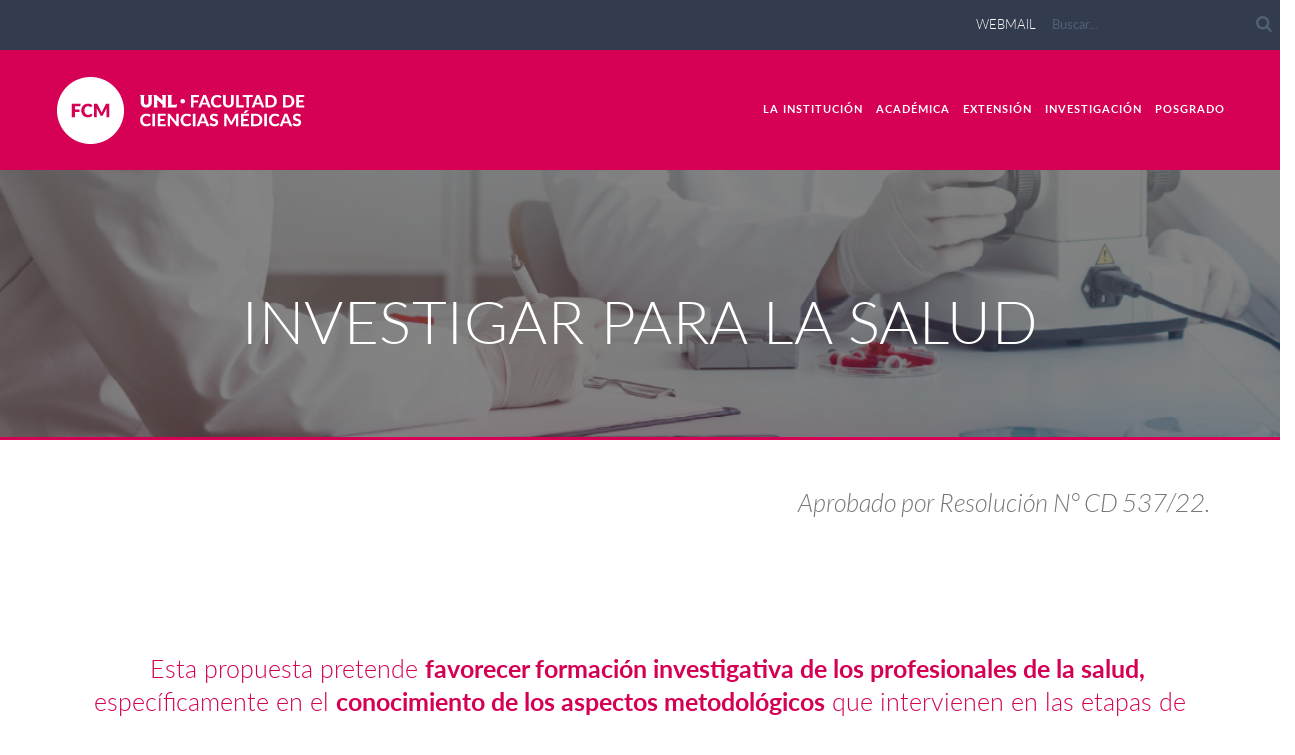

--- FILE ---
content_type: text/html; charset=UTF-8
request_url: https://www.fcm.unl.edu.ar/posgrado/investigar-para-la-salud/
body_size: 9409
content:
<!DOCTYPE html>
<html lang="es-ES">
<head>
	<meta charset="UTF-8">
	<meta name="viewport" content="width=device-width, initial-scale=1.0">
	<link rel="pingback" href="https://www.fcm.unl.edu.ar/posgrado/xmlrpc.php" />
	<title>Investigar para la Salud &#8211; Posgrado</title>
<link rel='dns-prefetch' href='//maps-api-ssl.google.com' />
<link rel='dns-prefetch' href='//fonts.googleapis.com' />
<link rel='dns-prefetch' href='//s.w.org' />
<link rel="alternate" type="application/rss+xml" title="Posgrado &raquo; Feed" href="https://www.fcm.unl.edu.ar/posgrado/feed/" />
<link rel="alternate" type="application/rss+xml" title="Posgrado &raquo; RSS de los comentarios" href="https://www.fcm.unl.edu.ar/posgrado/comments/feed/" />
<link rel="alternate" type="application/rss+xml" title="Posgrado &raquo; Investigar para la Salud RSS de los comentarios" href="https://www.fcm.unl.edu.ar/posgrado/investigar-para-la-salud/feed/" />
<link rel='stylesheet' id='contact-form-7-css'  href='https://www.fcm.unl.edu.ar/posgrado/wp-content/plugins/contact-form-7/includes/css/styles.css?ver=4.5.1' type='text/css' media='all' />
<link rel='stylesheet' id='rs-plugin-settings-css'  href='https://www.fcm.unl.edu.ar/posgrado/wp-content/plugins/revslider/rs-plugin/css/settings.css?ver=4.6.9' type='text/css' media='all' />
<style id='rs-plugin-settings-inline-css' type='text/css'>
.tp-caption a{color:#ff7302;text-shadow:none;-webkit-transition:all 0.2s ease-out;-moz-transition:all 0.2s ease-out;-o-transition:all 0.2s ease-out;-ms-transition:all 0.2s ease-out}.tp-caption a:hover{color:#ffa902}.tp-caption a{color:#ff7302;text-shadow:none;-webkit-transition:all 0.2s ease-out;-moz-transition:all 0.2s ease-out;-o-transition:all 0.2s ease-out;-ms-transition:all 0.2s ease-out}.tp-caption a:hover{color:#ffa902}.tp-caption a{color:#ff7302;text-shadow:none;-webkit-transition:all 0.2s ease-out;-moz-transition:all 0.2s ease-out;-o-transition:all 0.2s ease-out;-ms-transition:all 0.2s ease-out}.tp-caption a:hover{color:#ffa902}.tp-caption a{color:#ff7302;text-shadow:none;-webkit-transition:all 0.2s ease-out;-moz-transition:all 0.2s ease-out;-o-transition:all 0.2s ease-out;-ms-transition:all 0.2s ease-out}.tp-caption a:hover{color:#ffa902}.tp-caption a{color:#ff7302;text-shadow:none;-webkit-transition:all 0.2s ease-out;-moz-transition:all 0.2s ease-out;-o-transition:all 0.2s ease-out;-ms-transition:all 0.2s ease-out}.tp-caption a:hover{color:#ffa902}.tp-caption a{color:#ff7302;text-shadow:none;-webkit-transition:all 0.2s ease-out;-moz-transition:all 0.2s ease-out;-o-transition:all 0.2s ease-out;-ms-transition:all 0.2s ease-out}.tp-caption a:hover{color:#ffa902}.tp-caption a{color:#ff7302;text-shadow:none;-webkit-transition:all 0.2s ease-out;-moz-transition:all 0.2s ease-out;-o-transition:all 0.2s ease-out;-ms-transition:all 0.2s ease-out}.tp-caption a:hover{color:#ffa902}.tp-caption a{color:#ff7302;text-shadow:none;-webkit-transition:all 0.2s ease-out;-moz-transition:all 0.2s ease-out;-o-transition:all 0.2s ease-out;-ms-transition:all 0.2s ease-out}.tp-caption a:hover{color:#ffa902}.tp-caption a{color:#ff7302;text-shadow:none;-webkit-transition:all 0.2s ease-out;-moz-transition:all 0.2s ease-out;-o-transition:all 0.2s ease-out;-ms-transition:all 0.2s ease-out}.tp-caption a:hover{color:#ffa902}.tp-caption a{color:#ff7302;text-shadow:none;-webkit-transition:all 0.2s ease-out;-moz-transition:all 0.2s ease-out;-o-transition:all 0.2s ease-out;-ms-transition:all 0.2s ease-out}.tp-caption a:hover{color:#ffa902}.tp-caption a{color:#ff7302;text-shadow:none;-webkit-transition:all 0.2s ease-out;-moz-transition:all 0.2s ease-out;-o-transition:all 0.2s ease-out;-ms-transition:all 0.2s ease-out}.tp-caption a:hover{color:#ffa902}.tp-caption a{color:#ff7302;text-shadow:none;-webkit-transition:all 0.2s ease-out;-moz-transition:all 0.2s ease-out;-o-transition:all 0.2s ease-out;-ms-transition:all 0.2s ease-out}.tp-caption a:hover{color:#ffa902}.tp-caption a{color:#ff7302;text-shadow:none;-webkit-transition:all 0.2s ease-out;-moz-transition:all 0.2s ease-out;-o-transition:all 0.2s ease-out;-ms-transition:all 0.2s ease-out}.tp-caption a:hover{color:#ffa902}.tp-caption a{color:#ff7302;text-shadow:none;-webkit-transition:all 0.2s ease-out;-moz-transition:all 0.2s ease-out;-o-transition:all 0.2s ease-out;-ms-transition:all 0.2s ease-out}.tp-caption a:hover{color:#ffa902}.tp-caption a{color:#ff7302;text-shadow:none;-webkit-transition:all 0.2s ease-out;-moz-transition:all 0.2s ease-out;-o-transition:all 0.2s ease-out;-ms-transition:all 0.2s ease-out}.tp-caption a:hover{color:#ffa902}.tp-caption a{color:#ff7302;text-shadow:none;-webkit-transition:all 0.2s ease-out;-moz-transition:all 0.2s ease-out;-o-transition:all 0.2s ease-out;-ms-transition:all 0.2s ease-out}.tp-caption a:hover{color:#ffa902}.tp-caption a{color:#ff7302;text-shadow:none;-webkit-transition:all 0.2s ease-out;-moz-transition:all 0.2s ease-out;-o-transition:all 0.2s ease-out;-ms-transition:all 0.2s ease-out}.tp-caption a:hover{color:#ffa902}.tp-caption a{color:#ff7302;text-shadow:none;-webkit-transition:all 0.2s ease-out;-moz-transition:all 0.2s ease-out;-o-transition:all 0.2s ease-out;-ms-transition:all 0.2s ease-out}.tp-caption a:hover{color:#ffa902}.tp-caption a{color:#ff7302;text-shadow:none;-webkit-transition:all 0.2s ease-out;-moz-transition:all 0.2s ease-out;-o-transition:all 0.2s ease-out;-ms-transition:all 0.2s ease-out}.tp-caption a:hover{color:#ffa902}.tp-caption a{color:#ff7302;text-shadow:none;-webkit-transition:all 0.2s ease-out;-moz-transition:all 0.2s ease-out;-o-transition:all 0.2s ease-out;-ms-transition:all 0.2s ease-out}.tp-caption a:hover{color:#ffa902}.tp-caption a{color:#ff7302;text-shadow:none;-webkit-transition:all 0.2s ease-out;-moz-transition:all 0.2s ease-out;-o-transition:all 0.2s ease-out;-ms-transition:all 0.2s ease-out}.tp-caption a:hover{color:#ffa902}.tp-caption a{color:#ff7302;text-shadow:none;-webkit-transition:all 0.2s ease-out;-moz-transition:all 0.2s ease-out;-o-transition:all 0.2s ease-out;-ms-transition:all 0.2s ease-out}.tp-caption a:hover{color:#ffa902}.tp-caption a{color:#ff7302;text-shadow:none;-webkit-transition:all 0.2s ease-out;-moz-transition:all 0.2s ease-out;-o-transition:all 0.2s ease-out;-ms-transition:all 0.2s ease-out}.tp-caption a:hover{color:#ffa902}.tp-caption a{color:#ff7302;text-shadow:none;-webkit-transition:all 0.2s ease-out;-moz-transition:all 0.2s ease-out;-o-transition:all 0.2s ease-out;-ms-transition:all 0.2s ease-out}.tp-caption a:hover{color:#ffa902}.tp-caption a{color:#ff7302;text-shadow:none;-webkit-transition:all 0.2s ease-out;-moz-transition:all 0.2s ease-out;-o-transition:all 0.2s ease-out;-ms-transition:all 0.2s ease-out}.tp-caption a:hover{color:#ffa902}.tp-caption a{color:#ff7302;text-shadow:none;-webkit-transition:all 0.2s ease-out;-moz-transition:all 0.2s ease-out;-o-transition:all 0.2s ease-out;-ms-transition:all 0.2s ease-out}.tp-caption a:hover{color:#ffa902}.tp-caption a{color:#ff7302;text-shadow:none;-webkit-transition:all 0.2s ease-out;-moz-transition:all 0.2s ease-out;-o-transition:all 0.2s ease-out;-ms-transition:all 0.2s ease-out}.tp-caption a:hover{color:#ffa902}
</style>
<link rel='stylesheet' id='parent-style-css'  href='https://www.fcm.unl.edu.ar/posgrado/wp-content/themes/hygge/style.css?ver=4.7.5' type='text/css' media='all' />
<link rel='stylesheet' id='child-style-css'  href='https://www.fcm.unl.edu.ar/posgrado/wp-content/themes/hygge-child/style.css?ver=1.0.0' type='text/css' media='all' />
<link rel='stylesheet' id='js_composer_front-css'  href='https://www.fcm.unl.edu.ar/posgrado/wp-content/plugins/js_composer/assets/css/js_composer.min.css?ver=4.12.1' type='text/css' media='all' />
<link rel='stylesheet' id='ebor-google-font-css'  href='//fonts.googleapis.com/css?family=Montserrat%3A400%2C700%7CLato%3A300%2C400%2C700%2C900%2C300italic%2C400italic%2C700italic%2C900italic&#038;ver=1.0.0' type='text/css' media='all' />
<link rel='stylesheet' id='ebor-bootstrap-css'  href='https://www.fcm.unl.edu.ar/posgrado/wp-content/themes/hygge/style/css/bootstrap.min.css?ver=4.7.5' type='text/css' media='all' />
<link rel='stylesheet' id='ebor-plugins-css'  href='https://www.fcm.unl.edu.ar/posgrado/wp-content/themes/hygge/style/css/plugins.css?ver=4.7.5' type='text/css' media='all' />
<link rel='stylesheet' id='ebor-theme-styles-css'  href='https://www.fcm.unl.edu.ar/posgrado/wp-content/uploads/sites/12/wp-less-cache/ebor-theme-styles.css?ver=1768619916' type='text/css' media='all' />
<link rel='stylesheet' id='ebor-style-css'  href='https://www.fcm.unl.edu.ar/posgrado/wp-content/themes/hygge-child/style.css?ver=4.7.5' type='text/css' media='all' />
<link rel='stylesheet' id='ebor-fonts-css'  href='https://www.fcm.unl.edu.ar/posgrado/wp-content/themes/hygge/style/type/icons.css?ver=4.7.5' type='text/css' media='all' />
<script type='text/javascript' src='https://www.fcm.unl.edu.ar/posgrado/wp-includes/js/jquery/jquery.js?ver=1.12.4'></script>
<script type='text/javascript' src='https://www.fcm.unl.edu.ar/posgrado/wp-includes/js/jquery/jquery-migrate.min.js?ver=1.4.1'></script>
<script type='text/javascript' src='https://www.fcm.unl.edu.ar/posgrado/wp-content/plugins/flowpaper-lite-pdf-flipbook/assets/lity/lity.min.js'></script>
<script type='text/javascript' src='https://www.fcm.unl.edu.ar/posgrado/wp-content/plugins/revslider/rs-plugin/js/jquery.themepunch.tools.min.js?ver=4.6.9'></script>
<script type='text/javascript' src='https://www.fcm.unl.edu.ar/posgrado/wp-content/plugins/revslider/rs-plugin/js/jquery.themepunch.revolution.min.js?ver=4.6.9'></script>
<link rel='https://api.w.org/' href='https://www.fcm.unl.edu.ar/posgrado/wp-json/' />
<link rel="EditURI" type="application/rsd+xml" title="RSD" href="https://www.fcm.unl.edu.ar/posgrado/xmlrpc.php?rsd" />
<link rel="wlwmanifest" type="application/wlwmanifest+xml" href="https://www.fcm.unl.edu.ar/posgrado/wp-includes/wlwmanifest.xml" /> 
<link rel='prev' title='Tuberculosis pediátrica y del adolescente' href='https://www.fcm.unl.edu.ar/posgrado/tuberculosis-pediatrica-y-del-adolescente/' />
<link rel='next' title='Simulación Laparoscópica Básica &#8220;Hands on&#8221;' href='https://www.fcm.unl.edu.ar/posgrado/simulacion-laparoscopica-basica-hands-on/' />

<link rel="canonical" href="https://www.fcm.unl.edu.ar/posgrado/investigar-para-la-salud/" />
<link rel='shortlink' href='https://www.fcm.unl.edu.ar/posgrado/?p=1607' />
<link rel="alternate" type="application/json+oembed" href="https://www.fcm.unl.edu.ar/posgrado/wp-json/oembed/1.0/embed?url=https%3A%2F%2Fwww.fcm.unl.edu.ar%2Fposgrado%2Finvestigar-para-la-salud%2F" />
<link rel="alternate" type="text/xml+oembed" href="https://www.fcm.unl.edu.ar/posgrado/wp-json/oembed/1.0/embed?url=https%3A%2F%2Fwww.fcm.unl.edu.ar%2Fposgrado%2Finvestigar-para-la-salud%2F&#038;format=xml" />
		<script type="text/javascript">
			jQuery(document).ready(function() {
				// CUSTOM AJAX CONTENT LOADING FUNCTION
				var ajaxRevslider = function(obj) {
				
					// obj.type : Post Type
					// obj.id : ID of Content to Load
					// obj.aspectratio : The Aspect Ratio of the Container / Media
					// obj.selector : The Container Selector where the Content of Ajax will be injected. It is done via the Essential Grid on Return of Content
					
					var content = "";

					data = {};
					
					data.action = 'revslider_ajax_call_front';
					data.client_action = 'get_slider_html';
					data.token = 'ab30973a7c';
					data.type = obj.type;
					data.id = obj.id;
					data.aspectratio = obj.aspectratio;
					
					// SYNC AJAX REQUEST
					jQuery.ajax({
						type:"post",
						url:"https://www.fcm.unl.edu.ar/posgrado/wp-admin/admin-ajax.php",
						dataType: 'json',
						data:data,
						async:true,
						success: function(ret, textStatus, XMLHttpRequest) {
							if(ret.success == true)
								content = ret.data;								
						},
						error: function(e) {
							console.log(e);
						}
					});
					
					 // FIRST RETURN THE CONTENT WHEN IT IS LOADED !!
					 return content;						 
				};
				
				// CUSTOM AJAX FUNCTION TO REMOVE THE SLIDER
				var ajaxRemoveRevslider = function(obj) {
					return jQuery(obj.selector+" .rev_slider").revkill();
				};

				// EXTEND THE AJAX CONTENT LOADING TYPES WITH TYPE AND FUNCTION
				var extendessential = setInterval(function() {
					if (jQuery.fn.tpessential != undefined) {
						clearInterval(extendessential);
						if(typeof(jQuery.fn.tpessential.defaults) !== 'undefined') {
							jQuery.fn.tpessential.defaults.ajaxTypes.push({type:"revslider",func:ajaxRevslider,killfunc:ajaxRemoveRevslider,openAnimationSpeed:0.3});   
							// type:  Name of the Post to load via Ajax into the Essential Grid Ajax Container
							// func: the Function Name which is Called once the Item with the Post Type has been clicked
							// killfunc: function to kill in case the Ajax Window going to be removed (before Remove function !
							// openAnimationSpeed: how quick the Ajax Content window should be animated (default is 0.3)
						}
					}
				},30);
			});
		</script>
				<style type="text/css">.recentcomments a{display:inline !important;padding:0 !important;margin:0 !important;}</style>
		<meta name="generator" content="Powered by Visual Composer - drag and drop page builder for WordPress."/>
<!--[if lte IE 9]><link rel="stylesheet" type="text/css" href="https://www.fcm.unl.edu.ar/posgrado/wp-content/plugins/js_composer/assets/css/vc_lte_ie9.min.css" media="screen"><![endif]--><!--[if IE  8]><link rel="stylesheet" type="text/css" href="https://www.fcm.unl.edu.ar/posgrado/wp-content/plugins/js_composer/assets/css/vc-ie8.min.css" media="screen"><![endif]--><noscript><style type="text/css"> .wpb_animate_when_almost_visible { opacity: 1; }</style></noscript>
	<script>
	jQuery(function($){
		$('div.menu').css('margin-top',parseInt($('.menu-unl > ul').height()-15)+'px');
	});
		jQuery( window ).resize(function() {
		  jQuery('div.menu').css('margin-top',parseInt(jQuery('.menu-unl > ul').height()-15)+'px');
		});
	</script>

	<!-- Google tag (gtag.js) -->
<script async src="https://www.googletagmanager.com/gtag/js?id=G-3LN6BW7EEJ"></script>
<script>
  window.dataLayer = window.dataLayer || [];
  function gtag(){dataLayer.push(arguments);}
  gtag('js', new Date());

  gtag('config', 'G-3LN6BW7EEJ');
</script>    <!-- Facebook Pixel Code -->
<script>
    !function(f,b,e,v,n,t,s)
    {if(f.fbq)return;n=f.fbq=function(){n.callMethod?
        n.callMethod.apply(n,arguments):n.queue.push(arguments)};
        if(!f._fbq)f._fbq=n;n.push=n;n.loaded=!0;n.version='2.0';
        n.queue=[];t=b.createElement(e);t.async=!0;
        t.src=v;s=b.getElementsByTagName(e)[0];
        s.parentNode.insertBefore(t,s)}(window,document,'script',
        'https://connect.facebook.net/en_US/fbevents.js');
    fbq('init', '860154514516968');
    fbq('track', 'PageView');
</script>
<noscript>
    <img height="1" width="1"
         src="https://www.facebook.com/tr?id=860154514516968&ev=PageView
&noscript=1"/>
</noscript>
<!-- End Facebook Pixel Code -->

</head>

<body class="post-template-default single single-post postid-1607 single-format-standard wpb-js-composer js-comp-ver-4.12.1 vc_responsive">

<div id="preloader"><div id="status"><div class="spinner"></div></div></div>
<div class="body-wrapper">
<style>
	.wpb_text_column p:last-child {
	  font-size: 25px !important;
	  font-weight: lighter  !important;
	  line-height: 33px  !important;
	  padding-left: 0;
	  margin-top: 46px !important;
	  margin-bottom: 73px !important;
	  margin-left:auto;
	  margin-right:auto;
	}
</style>
<div class="navbar navbar-default default solid">

	<script>

function desplegarUA(){
	jQuery('#unidades_academicas ul').slideToggle('fast');
	jQuery('#unidades_academicas p').toggleClass('showing');
}

jQuery(window).load(function() {

	jQuery('#unidades_academicas').click(function(e){
  	e.stopPropagation();
	})

	jQuery('body').click(function(){
	 jQuery('#unidades_academicas ul').slideUp('fast');
	 jQuery('#unidades_academicas p').removeClass('showing');
	 })
});
</script>
<div class="unl-common-bar">	
		<form action="https://www.fcm.unl.edu.ar/posgrado/" class="search-form" method="get">		
					<a href="https://webmail.unl.edu.ar/login.php" target="_blank">webmail</a>
				
		<input type="text" placeholder="Buscar..." name="s" id="search" value="" />
		<button type="submit" id="search-button" class="unl-search-icon" value="" ></button>
	</form>	
</div>
	<div class="container">

		<div class="navbar-header">
			<div class="basic-wrapper">

				<a class="btn responsive-menu" data-toggle="collapse" data-target=".navbar-collapse"><i></i></a>

				<div class="navbar-brand">
										<a href="https://fcm.unl.edu.ar"><img  src="https://www.fcm.unl.edu.ar/wp-content/uploads/2017/07/FCM_UNL_marca.svg" /></a>
											<a href="https://www.unl.edu.ar" style="margin-left:8px;" >
							<img  src="https://www.fcm.unl.edu.ar/wp-content/uploads/2017/07/FCM_UNL_denominacion.svg" />
						</a>
									</div>

			</div>
		</div>

		<nav class="collapse navbar-collapse">
<ul id="menu-standard-navigation-8" class="nav navbar-nav"><li id="menu-item-8" class="menu-item menu-item-type-post_type menu-item-object-page menu-item-home menu-item-has-children menu-item-8 dropdown"><a class="dropdown-toggle js-activated" href="https://www.fcm.unl.edu.ar/lainstitucion/" data-toggle="dropdown">La Institución</a>
<ul role="menu" class=" dropdown-menu">
	<li id="menu-item-256" class="menu-item menu-item-type-taxonomy menu-item-object-category menu-item-256"><a href="https://www.fcm.unl.edu.ar/lainstitucion/categorias/institucion/">La Facultad</a></li>
	<li id="menu-item-257" class="menu-item menu-item-type-taxonomy menu-item-object-category menu-item-257"><a href="https://www.fcm.unl.edu.ar/lainstitucion/categorias/desarrolloinstitucional/">Planeamiento y Desarrollo Institucional</a></li>
	<li id="menu-item-483" class="menu-item menu-item-type-custom menu-item-object-custom menu-item-483"><a href="http://www.fcm.unl.edu.ar/acreditaciones">Acreditaciones</a></li>
	<li id="menu-item-258" class="menu-item menu-item-type-taxonomy menu-item-object-category menu-item-258"><a href="https://www.fcm.unl.edu.ar/lainstitucion/categorias/centrosylaboratorios/">Centros y Laboratorios</a></li>
	<li id="menu-item-259" class="menu-item menu-item-type-taxonomy menu-item-object-category menu-item-259"><a href="https://www.fcm.unl.edu.ar/lainstitucion/categorias/programas/">Programas</a></li>
	<li id="menu-item-260" class="menu-item menu-item-type-taxonomy menu-item-object-category menu-item-260"><a href="https://www.fcm.unl.edu.ar/lainstitucion/categorias/vinculacion/">Vinculación</a></li>
	<li id="menu-item-261" class="menu-item menu-item-type-taxonomy menu-item-object-category menu-item-261"><a href="https://www.fcm.unl.edu.ar/lainstitucion/categorias/convenios/">Convenios</a></li>
	<li id="menu-item-262" class="menu-item menu-item-type-taxonomy menu-item-object-category menu-item-262"><a href="https://www.fcm.unl.edu.ar/lainstitucion/categorias/trabajosenred/">Trabajos en red</a></li>
	<li id="menu-item-701" class="menu-item menu-item-type-post_type menu-item-object-post menu-item-701"><a href="https://www.fcm.unl.edu.ar/lainstitucion/mapa-efectores-de-salud/">Mapa efectores de salud</a></li>
	<li id="menu-item-264" class="menu-item menu-item-type-taxonomy menu-item-object-category menu-item-264"><a href="https://www.fcm.unl.edu.ar/lainstitucion/categorias/concursos/">Concursos</a></li>
	<li id="menu-item-265" class="menu-item menu-item-type-taxonomy menu-item-object-category menu-item-265"><a href="https://www.fcm.unl.edu.ar/lainstitucion/categorias/infraestructura/">Infraestructura</a></li>
	<li id="menu-item-787" class="menu-item menu-item-type-custom menu-item-object-custom menu-item-787"><a href="https://www.fcm.unl.edu.ar/revistasigme/">Revista Sigme</a></li>
	<li id="menu-item-190" class="menu-item menu-item-type-post_type menu-item-object-post menu-item-190"><a href="https://www.fcm.unl.edu.ar/lainstitucion/cooperadora/">Cooperadora</a></li>
	<li id="menu-item-160" class="menu-item menu-item-type-post_type menu-item-object-post menu-item-160"><a href="https://www.fcm.unl.edu.ar/lainstitucion/comunicacion-e-imagen/">Comunicación e imagen</a></li>
	<li id="menu-item-383" class="menu-item menu-item-type-post_type menu-item-object-post menu-item-383"><a href="https://www.fcm.unl.edu.ar/lainstitucion/contacto/">Contacto</a></li>
</ul>
</li>
</ul><ul id="menu-standard-navigation-9" class="nav navbar-nav"><li id="menu-item-72" class="menu-item menu-item-type-post_type menu-item-object-page menu-item-home menu-item-has-children menu-item-72 dropdown"><a class="dropdown-toggle js-activated" href="https://www.fcm.unl.edu.ar/academica/" data-toggle="dropdown">Académica</a>
<ul role="menu" class=" dropdown-menu">
	<li id="menu-item-75" class="menu-item menu-item-type-post_type menu-item-object-page menu-item-75"><a href="https://www.fcm.unl.edu.ar/academica/carreras-de-grado/">Carreras FCM</a></li>
	<li id="menu-item-81" class="menu-item menu-item-type-custom menu-item-object-custom menu-item-81"><a href="https://www.unl.edu.ar/IngresoUNL/">Ingreso</a></li>
	<li id="menu-item-599" class="menu-item menu-item-type-post_type menu-item-object-post menu-item-599"><a href="https://www.fcm.unl.edu.ar/academica/ingresantes-2024/">Ingresantes 2024</a></li>
	<li id="menu-item-1160" class="menu-item menu-item-type-post_type menu-item-object-post menu-item-1160"><a href="https://www.fcm.unl.edu.ar/academica/fecha-de-examenes-lic-en-obstetricia-y-medicina/">Fechas de exámenes – Medicina y Lic. en Obstetricia</a></li>
	<li id="menu-item-1174" class="menu-item menu-item-type-post_type menu-item-object-post menu-item-1174"><a href="https://www.fcm.unl.edu.ar/academica/calendario-academico-2026/">Calendario académico 2026</a></li>
	<li id="menu-item-246" class="menu-item menu-item-type-taxonomy menu-item-object-category menu-item-246"><a href="https://www.fcm.unl.edu.ar/academica/categorias/docentes/">Docentes</a></li>
	<li id="menu-item-247" class="menu-item menu-item-type-taxonomy menu-item-object-category menu-item-247"><a href="https://www.fcm.unl.edu.ar/academica/categorias/estudiantes/">Estudiantes</a></li>
	<li id="menu-item-521" class="menu-item menu-item-type-post_type menu-item-object-post menu-item-521"><a href="https://www.fcm.unl.edu.ar/academica/guia-de-tramites-3/">Guía de trámites</a></li>
	<li id="menu-item-1081" class="menu-item menu-item-type-post_type menu-item-object-post menu-item-1081"><a href="https://www.fcm.unl.edu.ar/academica/salud-mental-en-red-estudiantes-unl/">Salud Mental en Red – Estudiantes UNL</a></li>
	<li id="menu-item-87" class="menu-item menu-item-type-post_type menu-item-object-post menu-item-87"><a href="https://www.fcm.unl.edu.ar/academica/asesoria-pedagogica/">Asesoría Pedagógica</a></li>
	<li id="menu-item-90" class="menu-item menu-item-type-custom menu-item-object-custom menu-item-90"><a href="http://www.bibliotecas.unl.edu.ar/biblioteca-centralizada-dr-ezio-emiliani-fbcb-fich-fcm-ess/">Biblioteca</a></li>
	<li id="menu-item-243" class="menu-item menu-item-type-taxonomy menu-item-object-category menu-item-243"><a href="https://www.fcm.unl.edu.ar/academica/categorias/saladelectura/">Sala de Lectura</a></li>
</ul>
</li>
</ul><ul id="menu-standard-navigation-10" class="nav navbar-nav"><li id="menu-item-70" class="menu-item menu-item-type-post_type menu-item-object-page menu-item-home menu-item-has-children menu-item-70 dropdown"><a class="dropdown-toggle js-activated" href="https://www.fcm.unl.edu.ar/extension/" data-toggle="dropdown">Extensión</a>
<ul role="menu" class=" dropdown-menu">
	<li id="menu-item-211" class="menu-item menu-item-type-taxonomy menu-item-object-category menu-item-211"><a href="https://www.fcm.unl.edu.ar/extension/categorias/equidad/">Equidad en salud</a></li>
	<li id="menu-item-206" class="menu-item menu-item-type-taxonomy menu-item-object-category menu-item-206"><a href="https://www.fcm.unl.edu.ar/extension/categorias/peis/">Proyectos de Extensión</a></li>
	<li id="menu-item-197" class="menu-item menu-item-type-taxonomy menu-item-object-category menu-item-197"><a href="https://www.fcm.unl.edu.ar/extension/categorias/peee/">Prácticas de Extensión de Educación Experiencial</a></li>
	<li id="menu-item-295" class="menu-item menu-item-type-post_type menu-item-object-post menu-item-295"><a href="https://www.fcm.unl.edu.ar/extension/acciones-de-extension-al-territorio-aet/">Acciones de Extensión al Territorio (AET)</a></li>
	<li id="menu-item-199" class="menu-item menu-item-type-taxonomy menu-item-object-category menu-item-199"><a href="https://www.fcm.unl.edu.ar/extension/categorias/observatoriodesalud/">Observatorio de Salud</a></li>
	<li id="menu-item-200" class="menu-item menu-item-type-taxonomy menu-item-object-category menu-item-200"><a href="https://www.fcm.unl.edu.ar/extension/categorias/cursosdeextension/">Cursos de extensión</a></li>
</ul>
</li>
</ul><ul id="menu-standard-navigation-11" class="nav navbar-nav"><li id="menu-item-6" class="menu-item menu-item-type-post_type menu-item-object-page menu-item-home menu-item-has-children menu-item-6 dropdown"><a class="dropdown-toggle js-activated" href="https://www.fcm.unl.edu.ar/investigacion/" data-toggle="dropdown">Investigación</a>
<ul role="menu" class=" dropdown-menu">
	<li id="menu-item-398" class="menu-item menu-item-type-custom menu-item-object-custom menu-item-398"><a href="http://www.fcm.unl.edu.ar/revistasigme">REVISTA SIGME</a></li>
	<li id="menu-item-445" class="menu-item menu-item-type-post_type menu-item-object-post menu-item-445"><a href="https://www.fcm.unl.edu.ar/investigacion/comite-bioetica/">Comité Bioética</a></li>
	<li id="menu-item-345" class="menu-item menu-item-type-post_type menu-item-object-post menu-item-345"><a href="https://www.fcm.unl.edu.ar/investigacion/caid-2021/">CAI+D 2021</a></li>
	<li id="menu-item-294" class="menu-item menu-item-type-post_type menu-item-object-post menu-item-294"><a href="https://www.fcm.unl.edu.ar/investigacion/caid-2020/">Cai+d 2020</a></li>
	<li id="menu-item-235" class="menu-item menu-item-type-taxonomy menu-item-object-category menu-item-235"><a href="https://www.fcm.unl.edu.ar/investigacion/categorias/paiti2016/">PAITI 2016</a></li>
	<li id="menu-item-236" class="menu-item menu-item-type-taxonomy menu-item-object-category menu-item-236"><a href="https://www.fcm.unl.edu.ar/investigacion/categorias/caid2016/">CAI+D 2016</a></li>
	<li id="menu-item-237" class="menu-item menu-item-type-taxonomy menu-item-object-category menu-item-237"><a href="https://www.fcm.unl.edu.ar/investigacion/categorias/caido/">CAI+D O</a></li>
	<li id="menu-item-272" class="menu-item menu-item-type-taxonomy menu-item-object-category menu-item-272"><a href="https://www.fcm.unl.edu.ar/investigacion/categorias/programa/">Programa de Articulación y Fortalecimiento Federal</a></li>
	<li id="menu-item-238" class="menu-item menu-item-type-taxonomy menu-item-object-category menu-item-238"><a href="https://www.fcm.unl.edu.ar/investigacion/categorias/equiposdeinvestigacion/">Equipos de investigación</a></li>
	<li id="menu-item-239" class="menu-item menu-item-type-taxonomy menu-item-object-category menu-item-239"><a href="https://www.fcm.unl.edu.ar/investigacion/categorias/centrosylaboratorios/">Centros y laboratorios</a></li>
	<li id="menu-item-240" class="menu-item menu-item-type-taxonomy menu-item-object-category menu-item-240"><a href="https://www.fcm.unl.edu.ar/investigacion/categorias/formacioneninvestigacion/">Formación en investigación</a></li>
</ul>
</li>
</ul><ul id="menu-standard-navigation-12" class="nav navbar-nav"><li class="menu-item menu-item-type-post_type menu-item-object-page menu-item-home menu-item-has-children menu-item-6 dropdown"><a class="dropdown-toggle js-activated" href="https://www.fcm.unl.edu.ar/posgrado/" data-toggle="dropdown">Posgrado</a>
<ul role="menu" class=" dropdown-menu">
	<li id="menu-item-947" class="menu-item menu-item-type-custom menu-item-object-custom menu-item-947"><a href="http://www.fcm.unl.edu.ar/dcm">Doctorado</a></li>
	<li id="menu-item-20" class="menu-item menu-item-type-post_type menu-item-object-post menu-item-20"><a href="https://www.fcm.unl.edu.ar/posgrado/especializaciones-de-posgrado/">Especializaciones</a></li>
	<li id="menu-item-2880" class="menu-item menu-item-type-post_type menu-item-object-post menu-item-2880"><a href="https://www.fcm.unl.edu.ar/posgrado/diplomaturas/">Diplomaturas</a></li>
	<li id="menu-item-406" class="menu-item menu-item-type-post_type menu-item-object-post menu-item-406"><a href="https://www.fcm.unl.edu.ar/posgrado/cursos-de-posgrado/">Cursos de Posgrado</a></li>
	<li id="menu-item-692" class="menu-item menu-item-type-taxonomy menu-item-object-category menu-item-692"><a href="https://www.fcm.unl.edu.ar/posgrado/categorias/jornadas/">Jornadas</a></li>
	<li id="menu-item-2990" class="menu-item menu-item-type-post_type menu-item-object-post menu-item-2990"><a href="https://www.fcm.unl.edu.ar/posgrado/gestiondelestudiante/">Gestión del estudiante</a></li>
	<li id="menu-item-608" class="menu-item menu-item-type-post_type menu-item-object-post menu-item-608"><a href="https://www.fcm.unl.edu.ar/posgrado/convocatorias/">Convocatorias</a></li>
</ul>
</li>
</ul></nav>



	</div>
</div>

<div class="offset-header-category"></div>
	<div  class="page-category-header" style=" background-image: url('https://www.fcm.unl.edu.ar/posgrado/wp-content/uploads/sites/12/2022/07/Boton_PORTADA_Investigar-para-la-salud.png')">
					<h1 class="post-title">Investigar para la Salud</h1>			</div>
<!-- <div class="bread "> <a  style="color:#333c4e !important;" href="https://www.fcm.unl.edu.ar/posgrado" >Posgrado</a>&nbsp;&nbsp;&#187;&nbsp;&nbsp;Investigar para la salud &nbsp;&nbsp;&#187;&nbsp;&nbsp; Investigar para la Salud </div> -->
<div class="vc_row wpb_row vc_row-fluid light-wrapper normal-padding inner"><div class="container"><div class="row"><div class="wpb_column vc_column_container col-md-12"><div class="vc_column-inner "><div class="wpb_wrapper">
	<div class="wpb_text_column wpb_content_element ">
		<div class="wpb_wrapper">
			<p style="text-align: right;"><em>Aprobado por Resolución N° CD 537/22.</em></p>

		</div>
	</div>

	<div class="wpb_text_column wpb_content_element ">
		<div class="wpb_wrapper">
			<p><span class="parrafo-destacado" style="color: #d50054;">  <span style="color: #d50054;">Esta propuesta pretende <strong>favorecer formación investigativa de los profesionales de la salud,</strong> específicamente en el <strong>conocimiento de los aspectos metodológicos</strong> que intervienen en las etapas de desarrollo de un <strong>proyecto de investigación de enfoque cuantitativo, cualitativo o mixto</strong>, incorporando además herramientas de la m<strong>edicina basada en la evidencia</strong> así como el entramado epistemológico y bioético que se entrelaza en cada diseño.</span></span></p>

		</div>
	</div>
<div class="vc_separator wpb_content_element vc_separator_align_left vc_sep_width_100 vc_sep_pos_align_left vc_sep_color_grey vc_separator-has-text"><span class="vc_sep_holder vc_sep_holder_l"><span  class="vc_sep_line"></span></span><div
	class="vc_icon_element vc_icon_element-outer vc_icon_element-align-left">
	<div class="vc_icon_element-inner vc_icon_element-color-pink vc_icon_element-size-md vc_icon_element-style- vc_icon_element-background-color-grey"><span class="vc_icon_element-icon fa fa-thumb-tack" ></span></div>
</div>
<h4>Sobre el curso</h4><span class="vc_sep_holder vc_sep_holder_r"><span  class="vc_sep_line"></span></span>
</div></div></div></div></div></div></div><div class="vc_row wpb_row vc_row-fluid light-wrapper normal-padding inner"><div class="container"><div class="row"><div class="wpb_column vc_column_container col-md-6"><div class="vc_column-inner "><div class="wpb_wrapper"><div class="vc_tta-container" data-vc-action="collapse"><div class="vc_general vc_tta vc_tta-accordion vc_tta-color-grey vc_tta-style-modern vc_tta-shape-round vc_tta-o-shape-group vc_tta-controls-align-left"><div class="vc_tta-panels-container"><div class="vc_tta-panels"><div class="vc_tta-panel" id="1708614111445-de23a1f0-c45e" data-vc-content=".vc_tta-panel-body"><div class="vc_tta-panel-heading"><h4 class="vc_tta-panel-title vc_tta-controls-icon-position-left"><a href="#1708614111445-de23a1f0-c45e" data-vc-accordion data-vc-container=".vc_tta-container"><span class="vc_tta-title-text">Objetivos</span><i class="vc_tta-controls-icon vc_tta-controls-icon-chevron"></i></a></h4></div><div class="vc_tta-panel-body">
	<div class="wpb_text_column wpb_content_element ">
		<div class="wpb_wrapper">
			<p>Profundizar conceptos sobre metodología de la investigación científica y el marco epistemológico de las ciencias de la salud, con el fin de favorecer la adquisición de las competencias necesarias en el eje metodológico tanto cuantitativo como cualitativo para diseñar y desarrollar proyectos de investigación en salud. Así mismo, se propone promover la incorporación de herramientas para poder analizar críticamente una propuesta, enriqueciendo la capacidad de resolución de problemas con abordaje científico.</p>

		</div>
	</div>
</div></div><div class="vc_tta-panel" id="1708614111524-2efe7c43-f976" data-vc-content=".vc_tta-panel-body"><div class="vc_tta-panel-heading"><h4 class="vc_tta-panel-title vc_tta-controls-icon-position-left"><a href="#1708614111524-2efe7c43-f976" data-vc-accordion data-vc-container=".vc_tta-container"><span class="vc_tta-title-text">Destinatarios</span><i class="vc_tta-controls-icon vc_tta-controls-icon-chevron"></i></a></h4></div><div class="vc_tta-panel-body">
	<div class="wpb_text_column wpb_content_element ">
		<div class="wpb_wrapper">
			<ul>
<li>Alumnos/alumnas de la carrera de Doctorado en Ciencias Médicas.</li>
<li>Profesionales de la salud interesados en la temática, en especial aquellos que se propongan realizar la carrera de Doctorado en Ciencias Médicas a corto/mediano plazo (curso homologable por homónimo en el tramo específico de dicha carrera, con validez de 5 años).</li>
<li>Docentes dedicados a tareas de investigación en la UNL y/o UNER.</li>
<li>Alumnos/alumnas de las carreras de especialidad en auditoría médica, medicina legal u otras similares.</li>
</ul>

		</div>
	</div>

	<div class="wpb_text_column wpb_content_element ">
		<div class="wpb_wrapper">
			<p><strong>Número de participantes:</strong> se evaluará en cada edición del curso dado que se suman a cupo de alumnos de carrera de Doctorado en Ciencias Médicas. Para año 2022, se estima un cupo máximo de 15 alumnos adicionales a los de la antedicha carrera.</p>

		</div>
	</div>
</div></div><div class="vc_tta-panel" id="1708614184862-9e25fde8-f8e3" data-vc-content=".vc_tta-panel-body"><div class="vc_tta-panel-heading"><h4 class="vc_tta-panel-title vc_tta-controls-icon-position-left"><a href="#1708614184862-9e25fde8-f8e3" data-vc-accordion data-vc-container=".vc_tta-container"><span class="vc_tta-title-text">Cuerpo docente</span><i class="vc_tta-controls-icon vc_tta-controls-icon-chevron"></i></a></h4></div><div class="vc_tta-panel-body">
	<div class="wpb_text_column wpb_content_element ">
		<div class="wpb_wrapper">
			<p><strong>Dirección</strong>: Dra. Luz María Rodeles Antonelli.<br />
<strong>Equipo docente:</strong><br />
&#8211; Dra. Luz María Rodeles Antonelli.<br />
&#8211; Dr. Mg. Miguel Hernán Vicco.<br />
&#8211; Dra. Larisa Ivón Carrera.<br />
&#8211; Dra. Roxana Ynoub.<br />
&#8211; Dr. Oscar Bottasso.</p>

		</div>
	</div>
</div></div><div class="vc_tta-panel" id="1708614208745-e673f5ad-9d40" data-vc-content=".vc_tta-panel-body"><div class="vc_tta-panel-heading"><h4 class="vc_tta-panel-title vc_tta-controls-icon-position-left"><a href="#1708614208745-e673f5ad-9d40" data-vc-accordion data-vc-container=".vc_tta-container"><span class="vc_tta-title-text">Contenidos</span><i class="vc_tta-controls-icon vc_tta-controls-icon-chevron"></i></a></h4></div><div class="vc_tta-panel-body">
	<div class="wpb_text_column wpb_content_element ">
		<div class="wpb_wrapper">
			<p>Accedé al <a href="https://www.fcm.unl.edu.ar/posgrado/wp-content/uploads/sites/12/2022/07/Plan-de-estudios-Investigar-para-la-salud.pdf">Plan de estudios &#8211; Investigar para la salud</a></p>

		</div>
	</div>
</div></div><div class="vc_tta-panel" id="1708614301020-b60b8d2d-778a" data-vc-content=".vc_tta-panel-body"><div class="vc_tta-panel-heading"><h4 class="vc_tta-panel-title vc_tta-controls-icon-position-left"><a href="#1708614301020-b60b8d2d-778a" data-vc-accordion data-vc-container=".vc_tta-container"><span class="vc_tta-title-text">Sistema de evaluación</span><i class="vc_tta-controls-icon vc_tta-controls-icon-chevron"></i></a></h4></div><div class="vc_tta-panel-body">
	<div class="wpb_text_column wpb_content_element ">
		<div class="wpb_wrapper">
			<p>La evaluación del curso se realizará a través de un Trabajo Final. Así, la aprobación del curso estará dada por cumplimiento de los requisitos formales de aprobación:<br />
&#8211; Alcanzar el 75% de asistencia a las actividades previstas.<br />
&#8211; Alcanzar el 75% de aprobación en las actividades prácticas propuestas en el entorno virtual.<br />
&#8211; Aprobar un trabajo práctico final integrador individual, con formato escrito.<br />
Forma de evaluación del trabajo final: tras su envío en formato digital, la evaluación será realizada por los docentes del curso que realizarán la calificación y retroalimentación correspondiente.</p>

		</div>
	</div>
</div></div></div></div></div></div></div></div></div><div class="wpb_column vc_column_container col-md-6"><div class="vc_column-inner "><div class="wpb_wrapper">
	<div class="wpb_single_image wpb_content_element vc_align_right">
		
		<figure class="wpb_wrapper vc_figure">
			<div class="vc_single_image-wrapper   vc_box_border_grey"><img width="440" height="71" src="https://www.fcm.unl.edu.ar/posgrado/wp-content/uploads/sites/12/2020/04/Boton_Valoracion-del-daño_1.png" class="vc_single_image-img attachment-full" alt="" srcset="https://www.fcm.unl.edu.ar/posgrado/wp-content/uploads/sites/12/2020/04/Boton_Valoracion-del-daño_1.png 440w, https://www.fcm.unl.edu.ar/posgrado/wp-content/uploads/sites/12/2020/04/Boton_Valoracion-del-daño_1-300x48.png 300w" sizes="(max-width: 440px) 100vw, 440px" /></div>
		</figure>
	</div>

	<div class="wpb_single_image wpb_content_element vc_align_right">
		
		<figure class="wpb_wrapper vc_figure">
			<div class="vc_single_image-wrapper   vc_box_border_grey"><img width="440" height="71" src="https://www.fcm.unl.edu.ar/posgrado/wp-content/uploads/sites/12/2022/07/Boton_2.png" class="vc_single_image-img attachment-full" alt="" srcset="https://www.fcm.unl.edu.ar/posgrado/wp-content/uploads/sites/12/2022/07/Boton_2.png 440w, https://www.fcm.unl.edu.ar/posgrado/wp-content/uploads/sites/12/2022/07/Boton_2-300x48.png 300w" sizes="(max-width: 440px) 100vw, 440px" /></div>
		</figure>
	</div>

	<div class="wpb_single_image wpb_content_element vc_align_right">
		
		<figure class="wpb_wrapper vc_figure">
			<div class="vc_single_image-wrapper   vc_box_border_grey"><img width="440" height="71" src="https://www.fcm.unl.edu.ar/posgrado/wp-content/uploads/sites/12/2022/07/Boton_4_Investigar-para-la-salud.png" class="vc_single_image-img attachment-full" alt="" srcset="https://www.fcm.unl.edu.ar/posgrado/wp-content/uploads/sites/12/2022/07/Boton_4_Investigar-para-la-salud.png 440w, https://www.fcm.unl.edu.ar/posgrado/wp-content/uploads/sites/12/2022/07/Boton_4_Investigar-para-la-salud-300x48.png 300w" sizes="(max-width: 440px) 100vw, 440px" /></div>
		</figure>
	</div>
</div></div></div></div></div></div><div class="vc_row wpb_row vc_row-fluid light-wrapper normal-padding inner"><div class="container"><div class="row"><div class="wpb_column vc_column_container col-md-6"><div class="vc_column-inner "><div class="wpb_wrapper">
	<div class="wpb_single_image wpb_content_element vc_align_left">
		
		<figure class="wpb_wrapper vc_figure">
			<a href="https://forms.gle/StB7tS6XuMsM6Rcx9" target="_self" class="vc_single_image-wrapper   vc_box_border_grey"><img width="220" height="61" src="https://www.fcm.unl.edu.ar/posgrado/wp-content/uploads/sites/12/2020/04/Posgrado_boton.png" class="vc_single_image-img attachment-full" alt="" /></a>
		</figure>
	</div>
</div></div></div><div class="wpb_column vc_column_container col-md-6"><div class="vc_column-inner "><div class="wpb_wrapper">
	<div class="wpb_single_image wpb_content_element vc_align_right">
		
		<figure class="wpb_wrapper vc_figure">
			<a href="https://www.fcm.unl.edu.ar/posgrado/cursos-de-posgrado/" target="_self" class="vc_single_image-wrapper   vc_box_border_grey"><img width="220" height="61" src="https://www.fcm.unl.edu.ar/posgrado/wp-content/uploads/sites/12/2020/04/Posgrado_boton_1.png" class="vc_single_image-img attachment-full" alt="" /></a>
		</figure>
	</div>
</div></div></div></div></div></div><div class="vc_row wpb_row vc_row-fluid light-wrapper normal-padding inner"><div class="container"><div class="row"><div class="wpb_column vc_column_container col-md-12"><div class="vc_column-inner "><div class="wpb_wrapper"><div class="vc_separator wpb_content_element vc_separator_align_left vc_sep_width_100 vc_sep_pos_align_left vc_sep_color_grey vc_separator-has-text"><span class="vc_sep_holder vc_sep_holder_l"><span  class="vc_sep_line"></span></span><div
	class="vc_icon_element vc_icon_element-outer vc_icon_element-align-left">
	<div class="vc_icon_element-inner vc_icon_element-color-pink vc_icon_element-size-md vc_icon_element-style- vc_icon_element-background-color-grey"><span class="vc_icon_element-icon fa fa-mobile" ></span></div>
</div>
<h4>Contacto</h4><span class="vc_sep_holder vc_sep_holder_r"><span  class="vc_sep_line"></span></span>
</div>
	<div class="wpb_text_column wpb_content_element ">
		<div class="wpb_wrapper">
			<p><strong>Secretaría de Posgrado e Investigación – FCMUNL</strong><br />
E-mail: informesposgrado@fcm.unl.edu.ar<br />
Teléfono: 0342 4511670<br />
WhatsApp: 0342 5765767</p>

		</div>
	</div>
</div></div></div></div></div></div>
<div class="clearfix"></div>					<footer class="inverse-wrapper">
	<div class="container inner">
				<p class="copyright pull-left logo-footer">
					 	<img class="carrers-template-header-logo" src="https://www.fcm.unl.edu.ar/wp-content/uploads/2017/07/FCM_UNL_marca.svg" style="width: auto; height: 100%; max-height: 71px;">
						
		</p>
		<div class="pull-right datos-unl-div">
			<ul class="social-unl">

				
<li><a href="https://www.facebook.com/FCM.UNL  " title="Facebook" target="_blank"><img src="https://www.fcm.unl.edu.ar/posgrado/wp-content/themes/hygge-child/style/images/social/facebook.svg"></a><li><a href="https://www.instagram.com/fcm_unl/" title="Instagram" target="_blank"><img src="https://www.fcm.unl.edu.ar/posgrado/wp-content/themes/hygge-child/style/images/social/instagram.svg"></a><li><a href="https://twitter.com/fcm_unl" title="Twitter" target="_blank"><img src="https://www.fcm.unl.edu.ar/posgrado/wp-content/themes/hygge-child/style/images/social/twitter.svg"></a><li><a href="https://www.youtube.com/channel/UCa9L9MQW1mRriKQV3ABL1tQ" title="Youtube" target="_blank"><img src="https://www.fcm.unl.edu.ar/posgrado/wp-content/themes/hygge-child/style/images/social/youtube.svg"></a><li><a href=" https://www.linkedin.com/school/facultad-de-ciencias-medicas-unl" title="Linkedin" target="_blank"><img src="https://www.fcm.unl.edu.ar/posgrado/wp-content/themes/hygge-child/style/images/social/linkedin.svg"></a>			</ul>

			<p class="copyright datos-unl">
								&copy; 2026 FCM | UNIVERSIDAD NACIONAL DEL LITORAL<br />
				<a href="mailto:informesposgrado@fcm.unl.edu.ar">informesposgrado@fcm.unl.edu.ar · </a>(0342) 4511670 - Secretaría de Posgrado  e Investigación FCM 			</p>
		</div>
	</div>
</footer><!-- /footer -->

<!-- <div id="share-bar"></div>-->

</div><!--/.body-wrapper -->

<link rel='stylesheet' id='webunl-css'  href='https://www.fcm.unl.edu.ar/posgrado/wp-content/uploads/sites/12/wp-less-cache/webunl.css?ver=1768619916' type='text/css' media='all' />
<link rel='stylesheet' id='icons-webunl-css'  href='https://www.fcm.unl.edu.ar/posgrado/wp-content/themes/hygge-child/style/icons/css/webunl.css?ver=4.7.5' type='text/css' media='all' />
<link rel='stylesheet' id='font-awesome-css'  href='https://www.fcm.unl.edu.ar/posgrado/wp-content/plugins/js_composer/assets/lib/bower/font-awesome/css/font-awesome.min.css?ver=4.12.1' type='text/css' media='all' />
<link rel='stylesheet' id='vc_tta_style-css'  href='https://www.fcm.unl.edu.ar/posgrado/wp-content/plugins/js_composer/assets/css/js_composer_tta.min.css?ver=4.12.1' type='text/css' media='all' />
<script type='text/javascript' src='https://www.fcm.unl.edu.ar/posgrado/wp-content/plugins/contact-form-7/includes/js/jquery.form.min.js?ver=3.51.0-2014.06.20'></script>
<script type='text/javascript'>
/* <![CDATA[ */
var _wpcf7 = {"loaderUrl":"https:\/\/www.fcm.unl.edu.ar\/posgrado\/wp-content\/plugins\/contact-form-7\/images\/ajax-loader.gif","recaptcha":{"messages":{"empty":"Please verify that you are not a robot."}},"sending":"Sending ..."};
/* ]]> */
</script>
<script type='text/javascript' src='https://www.fcm.unl.edu.ar/posgrado/wp-content/plugins/contact-form-7/includes/js/scripts.js?ver=4.5.1'></script>
<script type='text/javascript' src='https://www.fcm.unl.edu.ar/posgrado/wp-content/themes/hygge-child/style/js/scripts.js?ver=4.7.5'></script>
<script type='text/javascript' src='https://maps-api-ssl.google.com/maps/api/js?sensor=false&#038;v=3.exp&#038;ver=4.7.5'></script>
<script type='text/javascript' src='https://www.fcm.unl.edu.ar/posgrado/wp-content/themes/hygge/style/js/bootstrap.min.js?ver=4.7.5'></script>
<script type='text/javascript' src='https://www.fcm.unl.edu.ar/posgrado/wp-content/themes/hygge/style/js/plugins.js?ver=4.7.5'></script>
<script type='text/javascript' src='https://www.fcm.unl.edu.ar/posgrado/wp-includes/js/wp-embed.min.js?ver=4.7.5'></script>
<script type='text/javascript' src='https://www.fcm.unl.edu.ar/posgrado/wp-content/plugins/js_composer/assets/js/dist/js_composer_front.min.js?ver=4.12.1'></script>
<script type='text/javascript' src='https://www.fcm.unl.edu.ar/posgrado/wp-content/plugins/js_composer/assets/lib/vc_accordion/vc-accordion.min.js?ver=4.12.1'></script>
<script type='text/javascript' src='https://www.fcm.unl.edu.ar/posgrado/wp-content/plugins/js_composer/assets/lib/vc-tta-autoplay/vc-tta-autoplay.min.js?ver=4.12.1'></script>
<script>
/*jQuery(function(){
	jQuery('#menu-standard-navigation li').hover(function(){
		jQuery('.menu').hide();
		jQuery('div#'+jQuery(this).children('a').data('menu')).show();
	}, function(){
		jQuery('div#'+jQuery(this).children('a').data('menu')).hide();
	})
	jQuery('.menu').hover(function(){jQuery(this).show()}, function(){jQuery(this).hide()});
});*/
</script>
</body>
</html>


--- FILE ---
content_type: text/css
request_url: https://www.fcm.unl.edu.ar/posgrado/wp-content/themes/hygge/style.css?ver=4.7.5
body_size: 2120
content:
/*
Theme Name: Hygge
Theme URI: http://www.madeinebor.com
Version: 1.0.3
Description: Hygge - A Multipurpose, Responsive WordPress Theme.
Author: Tom Rhodes
Author URI: http://www.madeinebor.com
License: GNU General Public License version 3.0
License URI: http://www.gnu.org/licenses/gpl-3.0.html
Tags: white, custom-background, threaded-comments, translation-ready, custom-menu
*/

/* 

WARNING! DO NOT EDIT THIS FILE!

To make it easy to update your theme, you should not edit the styles in this file. Instead use 
the custom.css file to add your styles. You can copy a style from this file and paste it in 
custom.css and it will override the style in this file. You have been warned! :)

*/

/*-----------------------------------------------------------------------------------*/
/*	Visual Composer Styles
/*-----------------------------------------------------------------------------------*/
.wpb_row, .wpb_content_element, ul.wpb_thumbnails-fluid > li, .last_toggle_el_margin, .wpb_button {
	margin-bottom: 0;
}
.vc_parallax .light-wrapper {
	background: none;
}
.wpb_alert p:last-child, #content .wpb_alert p:last-child, .wpb_text_column p:last-child, .wpb_text_column *:last-child, #content .wpb_text_column p:last-child, #content .wpb_text_column *:last-child, .wpb_toggle_content p:last-child {
	margin-bottom: 37px;
}
.vc_inner + .vc_inner {
	padding-top: 100px;
}
div.wpb_wrapper {
	margin-bottom: 0 !important;
}
.body-wrapper > .wpb_column {
	float: none;
	padding: 0;
}
p.form-submit {
	margin: 0;
	padding: 0;
}
img {
	max-width: 100%;
	height: auto;
}
br:empty { margin-bottom: 0 !important; }
.cbp-l-inline { background: none; }
.navbar-default .navbar-nav .open .dropdown-menu>.active>a, .navbar-default .navbar-nav .open .dropdown-menu>.active>a:hover, .navbar-default .navbar-nav .open .dropdown-menu>.active>a:focus {
	background: none;
}
.vc_column_container > .vc_column-inner {
	padding-left: 0;
	padding-right: 0;
}

/*-----------------------------------------------------------------------------------*/
/*	WordPress Styles
/*-----------------------------------------------------------------------------------*/
html,
body {
	overflow-x: hidden !important;
}
.admin-bar .navbar {
	top: 32px;
}
.navbar-default .navbar-nav>.active>a, .navbar-default .navbar-nav>.active>a:hover, .navbar-default .navbar-nav>.active>a:focus {
	background: none;
}
.large-padding {
	padding: 210px 0;
}
.contact-info p {
	margin-bottom: 5px;
}
.rev_slider_wrapper {
	z-index: 999;
}
input[type="submit"]{
	line-height: 17px;
}
.cbp-l-loadMore-link + .cbp-l-loadMore-link {
	display: none;
}
blockquote p {
	margin-bottom: 0;
}
.widget .post-list .meta em a:before {
	content: ' / ';
	margin: 0 8px;
}
.hide-boxes .box {
	padding: 0 0 40px !important;
	background: none !important;
	border: none !important;
	box-shadow: none !important;
}
.hide-boxes .text-boxes figure {
	margin: 0 0 20px 0 !important;
}
.hide-boxes .text-boxes .box figure.main, 
.hide-boxes .text-boxes .box .blog-slider-wrapper.main {
	margin-left: 0;
	margin-right: 0;
}
.hide-boxes .box .main {
    margin: 0px 0px 30px 0px !important;
}
.no-bottom-border {
	border-bottom: none;
}

/*-----------------------------------------------------------------------------------*/
/*	WORDPRESS DEFAULT STYLES
/*-----------------------------------------------------------------------------------*/
div.tooltip-inner {
	margin-bottom: 0 !important;
}
.article-single ul, .article-single ol {
	margin: 0 0 20px 40px;
	padding: 0;
}
.article-single ul ul, .article-single ol ol {
	margin-bottom: 0;
}
.sticky {
	padding: 30px;
	background: #f5f5f5;
}
.bypostauthor img.avatar {
	
}
.screen-reader-text {
	
}
select {
	max-width: 100%;
}
.alignleft,
.aligncenter,
.alignright,
.alignnone {
	margin-bottom: 25px;
}
.alignnone {
	display: block;
}
.alignleft { 
	float: left; 
	margin: 0 30px 30px 0 !important;
}
.alignright { 
	float: right; 
	margin: 0 0 30px 30px !important;
}
.aligncenter { 
	display: block; 
	margin-right: auto; 
	margin-left: auto; 
	text-align: center; 
}
figure.aligncenter a {
	display: inline-block;
	overflow: hidden;
	position: relative;
}
.wp-caption { 
	max-width: 100%; 
	text-align: center; 
}
.wp-caption img {
	margin-bottom: 10px;
}
.gallery-caption { 
	margin: 20px 0; 
	max-width: 100%; 
	text-align: center; 
	z-index: 999; 
}
.wp-caption-text, 
.gallery-caption-text { 
	margin: 6px 0; 
	font-style: italic; 
	font-size: 95%; 
	line-height: 120%; 
}
.aligncenter { 
	text-align: center;
}
table#wp-calendar {
	border: 1px solid #cccccc
}
table#wp-calendar>tbody>tr>td>a {
	text-decoration: underline
}
table#wp-calendar thead>tr>th { 
	width: 35px;
	height: 20px;
	text-align: center;
	border: 1px solid #cccccc;
}
table#wp-calendar tbody>tr>td {
	width: 35px;
	height: 20px;
	text-align: center;
	border: 1px solid #cccccc;
}
table#wp-calendar tfoot>tr>td>a, 
tfoot>tr>td>a:link, 
tfoot>tr>td>a:visited, 
tfoot>tr>td>a:hover, 
tfoot>tr>td>a:active {
	text-decoration: underline;
	height: 23px;
	nowhitespace: afterproperty;
	margin-left: 10px;
	padding-bottom: 3px;
}
table#wp-calendar tfoot>tr>td#prev {
	width: 58px;
	height: 20px;
	text-align: left;
}
table#wp-calendar tfoot>tr>td#next {
	width: 58px;
	height: 20px;
	text-align: right;
}
table {
	margin-bottom: 25px;
}
.article-single table tr,
.article-single table td,
#wp-calendar table tr,
#wp-calendar table td {
	padding: 10px 15px;
	border: 1px solid #cccccc;
}
dd {
	margin-bottom: 25px;
}
dt {
	margin-bottom: 10px;
	font-size: 18px;
}
.widget_rss li {
	margin-bottom: 20px; padding-bottom: 20px;
}
.widget_rss li .rsswidget, .widget_rss li cite {
	font-weight: bold; display: block;
}
.widget_rss li .rss-date {
	display: block; margin-bottom: 10px;
}
.widget_rss li cite {
	margin-top: 10px;
}

.article-single span.pull-right,
.article-single span.pull-left {
	float: right;
	display: inline-block;
	width: 300px;
	margin: 0 0 20px 20px;
	font-size: 22px;
	line-height: 30px;
}
.article-single span.pull-right {
	float: right;
	margin: 0 0 20px 20px;
	text-align: right;
}
.article-single span.pull-left {
	float: left;
	margin: 0 20px 20px 0;
}
.article-single table {
	text-align: left;
	width: 100%;
}
.article-single table td,
.article-single table th {
	padding: 15px;
}
.article-single table tr:nth-child(even),
.article-single table thead tr {
	background: #f5f5f5;
}

@media (max-width: 991px) {
	.ebor-page-wrapper > .container.inner {
		padding-left: 20px;
		padding-right: 20px;
	}
}
.article-single ul {
	list-style: square;
	list-style-position: inside;
}
.article-single ol {
	list-style-position: inside;
}
hr {
	clear: both;
}
.single .blog-posts hr {
	margin: 50px 0 !important;
}
.article-single .woocommerce table td {
	border: none;
	border-top: 1px solid rgba(0,0,0,.1);
}
div.cart_totals,
div.cart_totals * {
	text-align: right;
}
.select-wrapper {
	position: relative;
}
.select-wrapper i {
	position: absolute;
	top: 0;
	right: 0;
	pointer-events: none;
	top: 12px;
	right: 15px;
}
.wp-chart-wrap {
	margin: 0 !important;
}
p:empty {
	display: none;
}
.pt80 {
	padding-top: 80px;
}
footer .icon-overlay {
	display: none;
}
.single-portfolio .vc_parallax h2 {
	color: #fff;
	font-size: 50px;
	margin-bottom: 25px;
}
.single-portfolio .vc_parallax h2 + .lead {
	font-size: 27px;
	font-style: italic;
	color: #d5d5d5;
	margin-bottom: 40px;
}
.woocommerce div.product p.price del, .woocommerce div.product span.price del {
	display: inline-block;
}
.shopping-cart i {
	font-size: 17px;
	position: relative;
	top: -3px
}
h2 + .divide10 + p {
	margin-bottom: 0 !important;
}
blockquote small {
	padding-top: 25px;
}
.wpb_text_column .btn {
	margin-bottom: 0 !important;
}

/* TIMELINE CSS 'FIX' */
.timeline-item:nth-of-type(even) {
    clear: right;
}

--- FILE ---
content_type: text/css
request_url: https://www.fcm.unl.edu.ar/posgrado/wp-content/uploads/sites/12/wp-less-cache/ebor-theme-styles.css?ver=1768619916
body_size: 12751
content:
*,*:before,*:after{-webkit-box-sizing:border-box;-moz-box-sizing:border-box;box-sizing:border-box;}:focus{outline:0 !important;}.fit-vids-style{display:none;}figure{margin:0;padding:0;}figure img{height:auto;width:100%;max-width:100%;}iframe{border:none;}::selection{background:#c2e6d5;color:#2f2f2f;}::-moz-selection{background:#c2e6d5;color:#2f2f2f;}@-webkit-keyframes rotation{from{-webkit-transform:rotate(0deg);}to{-webkit-transform:rotate(359deg);}}@-moz-keyframes rotation{from{-moz-transform:rotate(0deg);}to{-moz-transform:rotate(359deg);}}@-o-keyframes rotation{from{-o-transform:rotate(0deg);}to{-o-transform:rotate(359deg);}}@keyframes rotation{from{transform:rotate(0deg);}to{transform:rotate(359deg);}}#preloader{position:fixed;top:0;left:0;right:0;bottom:0;background-color:#f9f9f9;z-index:9999999;}#status{width:40px;height:40px;position:absolute;left:50%;top:50%;margin:-20px 0 0 -20px;}.spinner{height:40px;width:40px;position:relative;-webkit-animation:rotation .8s infinite linear;-moz-animation:rotation .8s infinite linear;-o-animation:rotation .8s infinite linear;animation:rotation .8s infinite linear;border-left:3px solid rgba(69,190,132,0.15);border-right:3px solid rgba(69,190,132,0.15);border-bottom:3px solid rgba(69,190,132,0.15);border-top:3px solid rgba(69,190,132,0.8);border-radius:100%;}.icon img{width:100%;height:100%;}body{overflow-x:hidden;font-size:15px;font-weight:400;-webkit-font-smoothing:antialiased;-moz-osx-font-smoothing:grayscale;-webkit-text-size-adjust:100%;color:#757575;font-family:'Lato', sans-serif;background:#f9f9f9;}.container{padding-right:0;padding-left:0;}body,li,address{line-height:24px;}input,button,select,textarea{font-family:inherit;font-size:15px;font-weight:normal;}p{margin:0 0 20px;}a{color:#45be84;transition:all 150ms ease-in;}a:hover,a:focus{color:#45be84;text-decoration:none;}.link-effect,.link-effect-parent a{position:relative;}.link-effect:hover,.link-effect-parent a:hover{color:#45be84;}.link-effect:after,.link-effect-parent a:after{display:block;position:absolute;left:0;bottom:-3px;width:0;height:1px;background-color:#45be84;content:"";transition:all 0.3s ease-out;}.link-effect:hover:after,.link-effect-parent a:hover:after{width:100%;}h1,h2,h3,h4,h5,h6{font-family:'Montserrat', sans-serif;margin-top:0;color:#434343;margin-bottom:10px;font-weight:700;text-transform:uppercase;letter-spacing:0.5px;}h1{font-size:24px;line-height:30px;margin-bottom:15px;}h2{font-size:20px;line-height:26px;margin-bottom:15px;}h3{font-size:16px;line-height:22px;}h4{font-size:14px;line-height:18px;margin-bottom:7px;}h1.post-title{font-size:18px;}.blog h1.post-title,h2.post-title{font-size:16px;}h4.post-title{margin-bottom:3px;}.post-title a{color:#434343;}.post-title a:hover{color:#45be84;}.section-title.text-center{padding-bottom:40px;overflow:hidden;}.section-title.text-center{text-align:center;margin-left:auto;margin-right:auto;}.section-title .lead{margin:0;}.section-title h3{font-size:18px;line-height:24px;}.section-title .icon img{margin-bottom:20px;width:36px;height:36px;}.section-title.text-center:after{font-family:'elemis-diamond';content:"\e990";display:block;color:#45be84;font-size:14px;margin-top:10px;font-weight:normal;opacity:0.3;}.vc_parallax .wpb_text_column{padding-bottom:30px;overflow:hidden;}.vc_parallax .wpb_text_column .lead{margin:0;font-size:22px;}.vc_parallax .wpb_text_column h2{font-size:28px;line-height:34px;padding-top:60px;}.lead{font-weight:400;font-size:19px;letter-spacing:0.3px;color:#999;}.inner{padding-top:90px;padding-bottom:90px;}.inner2{padding-top:60px;padding-bottom:60px;}footer .inner{padding-top:60px;padding-bottom:50px;}.meta,.meta a,.more,blockquote small{color:#45be84;font-size:13px;}.meta{display:block;margin-bottom:10px;}.meta span:before{content:"/";padding:0 10px;color:#b5b5b5;}.meta span:first-child:before{display:none;}.meta.tags a:before{content:"#";display:inline;}.thin{width:85%;margin:0 auto;}.thin2{width:75%;margin:0 auto;}.thin3{width:75%;margin:0 auto;}.white-wrapper{background:#fff;border-bottom:1px solid rgba(0,0,0,0.1);}.color-wrapper,.color-wrapper.inverse-wrapper{background:rgba(69,190,132,0.8);border-bottom:1px solid rgba(0,0,0,0.1);}.light-wrapper{background:#f9f9f9;border-bottom:1px solid rgba(0,0,0,0.1);}.inverse-wrapper{background:#2c2c2c url(https://www.fcm.unl.edu.ar/posgrado/wp-content/themes/hygge-child/style/images/inverse-bg.jpg) repeat;color:#cdcdcd;position:relative;}.inverse-wrapper .lead{color:#d5d5d5;}.inverse-wrapper h1,.inverse-wrapper h2,.inverse-wrapper h3,.inverse-wrapper h4,.inverse-wrapper h5,.inverse-wrapper h6{color:#fff;}.inverse-wrapper .section-title.text-center:after{color:inherit;}.blue{color:#6abade;}.red{color:#e0676a;}.green{color:#45be84;}.yellow{color:#f1bd69;}.blue-bg{background:#6abade;}.red-bg{background:#e0676a;}.green-bg{background:#45be84;}.yellow-bg{background:#f1bd69;}hr{border:0;border-bottom:1px solid rgba(0,0,0,0.1);padding-top:110px;margin-bottom:110px !important;box-shadow:none;}.classic-view hr{padding-top:50px;margin-bottom:90px !important;}footer hr{padding-top:30px;margin-bottom:50px !important;border-bottom:1px solid rgba(255,255,255,0.1);}ul{padding:0 0 0 18px;}ol{padding:0 0 0 20px;}ul,ol{margin-bottom:15px;}ul.circled{padding:0;list-style:none;}ul.circled li:before{content:'●';margin-right:10px;font-weight:normal;vertical-align:top;display:inline-block;color:#45be84;font-size:11px;}.row-no-padding{margin-left:0 !important;margin-right:0 !important;}.row-no-padding [class*="col-"]{padding-left:0 !important;padding-right:0 !important;}.clients img{opacity:0.8;transition:all 150ms ease-in;}.clients img:hover{opacity:1;}.col-image{padding:0px;position:relative;}.col-image .bg-wrapper{overflow:hidden;position:absolute;height:100%;padding:0px;top:0px;}.col-image .inner-col{padding-top:90px;padding-bottom:90px;}.bg-holder{position:absolute;top:0px;left:0px;width:100%;height:100%;background-size:cover !important;background-position:center center !important;}#map{width:100%;position:relative;top:0;z-index:1;}.map-wrapper{position:relative;}.map-wrapper .text{position:absolute;top:100px;right:150px;z-index:2;width:400px;height:260px;padding:30px;background:#fff;box-shadow:0 0 3px rgba(0,0,0,0.15);}.contact-info{margin:0;padding:0;list-style:none;}.contact-info li{display:inline-block;margin:0 10px;}.contact-info i{margin-right:7px;color:#45be84;}.contact-info a{color:inherit;}.contact-info a:hover{color:#45be84;}footer .post-list{list-style:none;margin:0;padding:0;}footer .post-list li{margin-top:19px;padding-top:20px;border-top:1px solid rgba(255,255,255,0.1);}footer .post-list li:first-child{border-top:none;margin:0;padding:0;}footer .post-list li h6{font-size:14px;line-height:25px;font-weight:normal;letter-spacing:normal;text-transform:none;font:inherit;margin:0;}footer .meta{color:#838383;}footer a{color:#cdcdcd;}footer .date:before{font-family:'fontello';padding-left:1px;padding-right:5px;content:"\f554";font-size:12px;}.footer-menu{padding:0;margin:0;list-style:none;}.footer-menu li{display:inline;padding-left:10px;font-family:'Montserrat', sans-serif;font-size:11px;font-weight:700;letter-spacing:1px;text-transform:uppercase;}.footer-menu li:before{display:inline-block;content:"|";padding-right:12px;}.footer-menu li:first-child:before{display:none;}footer .copyright{margin:0;}footer .contact-info i,footer ul.circled li:before{color:inherit;}.alert-success{border-color:#c0d6ae;}.alert-info{border-color:#a3d5df;}.alert-warning{border-color:#eddebf;}.alert-danger{border-color:#ddb8be;}.dropcap{font-weight:800;display:block;float:left;font-size:49px;padding:0;margin:0;margin:12px 8px 0 0;text-transform:uppercase;}.box{background:#fff;border:1px solid rgba(0,0,0,0.1);padding:30px;}.cbp .box{padding:23px 20px 10px 20px;margin-bottom:1px;}.box figure.main{margin:20px -30px;}.box .main{margin:-30px -30px 30px -30px !important;}.classic-view .main{margin-bottom:30px !important;}.classic-view .gallery-wrapper{margin-bottom:20px;}.carousel-boxed .owl-item .box{border-top:0;padding:23px 20px 10px 20px;}.carousel-boxed.blog .owl-item .box{padding:30px;}.btn,input[type="submit"],.woocommerce a.button,.woocommerce a.button.alt,.woocommerce input.button,.woocommerce button,.woocommerce #respond input#submit,.woocommerce a.button,.woocommerce button.button,.woocommerce input.button,.woocommerce #respond input#submit.alt,.woocommerce a.button.alt,.woocommerce button.button.alt,.woocommerce input.button.alt{color:#fff !important;background:#45be84;border:0;margin-bottom:10px;margin-right:4px;font-size:12px;padding:11px 20px 10px 20px;letter-spacing:0.5px;font-weight:700;text-shadow:none;text-transform:uppercase;transition:all 150ms ease-in;box-shadow:none;border-radius:4px;display:inline-block;font-family:'Montserrat', sans-serif;font-style:normal;}.navigation .btn{margin-bottom:0;}.btn.btn-square{padding:8px 11px 7px !important;}.btn.btn-large{padding:13px 23px 13px 23px;}.post-navigation .btn.btn-square{padding:11px 13px 10px !important;margin:0;}.btn-load-more + .btn-load-more{display:none;}.btn-icon i{margin-right:3px;}.text-center .btn{margin:0 4px;}.btn-border{background:none !important;border:2px solid #fff;color:#fff !important;padding:9px 20px 8px 20px;}.btn.btn-border.btn-large{padding:11px 23px 11px 23px;}.btn-border.dark{border:2px solid #7b7b7b;color:#5f5f5f !important;}.btn.btn-blue{background:#6abade;}.btn.btn-green{background:#45be84;}.btn.btn-red{background:#e0676a;}.btn.btn-yellow{background:#f1bd69;}.btn.btn-navy{background:#43525b;}.btn.btn-purple{background:#6a7dde;}.btn.btn-pink{background:#df739b;}.btn.btn-lime{background:#bbd555;}.btn.btn-brown{background:#99724f;}.btn.btn-orange{background:#e18254;}.btn:hover,.btn:focus,.btn:active,.btn.active,.pagination ul > li > a:hover,.pagination ul > li > a:focus,.pagination ul > .active > a,.pagination ul > .active > span,input[type="submit"]:hover,.woocommerce .button:hover,.woocommerce button:hover,.woocommerce #respond input#submit:hover,.woocommerce a.button:hover,.woocommerce button.button:hover,.woocommerce input.button:hover,.woocommerce #respond input#submit.alt:hover,.woocommerce a.button.alt:hover,.woocommerce button.button.alt:hover,.woocommerce input.button.alt:hover{background:#3ca975;transition:all 150ms ease-in;box-shadow:none;border-color:transparent;}.btn-border:hover,.btn-border:focus,.btn-border:active,.btn-border.active{color:#434343 !important;border-color:#fff !important;background:#fff !important;}.btn-border.dark:hover,.btn-border.dark:focus,.btn-border.dark:active,.btn-border.dark.active{background:#7b7b7b !important;border-color:#7b7b7b !important;color:#fff !important;}.btn-blue:hover,.btn-blue:focus,.btn-blue:active,.btn-blue.active{background:#549fc1 !important;}.btn-green:hover,.btn-green:focus,.btn-green:active,.btn-green.active{background:#3ca975 !important;}.btn-red:hover,.btn-red:focus,.btn-red:active,.btn-red.active{background:#cb585b !important;}.btn-yellow:hover,.btn-yellow:focus,.btn-yellow:active,.btn-yellow.active{background:#e2aa4f !important;}.btn-navy:hover,.btn-navy:focus,.btn-navy:active,.btn-navy.active{background:#324049 !important;}.btn-purple:hover,.btn-purple:focus,.btn-purple:active,.btn-purple.active{background:#5e6fc7 !important;}.btn-pink:hover,.btn-pink:focus,.btn-pink:active,.btn-pink.active{background:#cc668d !important;}.btn-lime:hover,.btn-lime:focus,.btn-lime:active,.btn-lime.active{background:#adc64b !important;}.btn-brown:hover,.btn-brown:focus,.btn-brown:active,.btn-brown.active{background:#8a6749 !important;}.btn-orange:hover,.btn-orange:focus,.btn-orange:active,.btn-orange.active{background:#d86e3a !important;}.share-links ul li .btn{margin:0;}.share-links .share-facebook{background:#3d5b9b;}.share-links .share-facebook:hover{background:#334c8e !important;}.share-links .share-twitter{background:#5aa8cd;}.share-links .share-twitter:hover{background:#499ac8 !important;}.share-links .share-google-plus{background:#3b3b3b;}.share-links .share-google-plus:hover{background:#2e2e2e !important;}.share-links .share-pinterest{background:#c53942;}.share-links .share-pinterest:hover{background:#bc2d32 !important;}.share-links .share-linkedin{background:#3daccf;}.share-links .share-linkedin:hover{background:#3699b8 !important;}.navbar{z-index:9998;border:0;border-radius:0;min-height:inherit;width:100%;position:fixed;top:0;left:0;padding:0;margin:0;font-family:'Montserrat', sans-serif;background:none;}.container>.navbar-header{margin-left:0 !important;margin-right:0 !important;}.navbar .navbar-brand{padding:0;float:none;height:auto;transition:all 150ms ease-in;position:relative;box-shadow:none;float:left;margin:28px 0 28px 0px !important;}.navbar .navbar-brand a{transition:none;}.navbar .navbar-brand img.logo-light{display:block;}.navbar .navbar-brand img.logo-dark{display:none;}.navbar .navbar-collapse{padding-right:0;padding-left:0;float:right;}.navbar .navbar-nav > li{margin:25px 0 25px 40px;}.navbar .navbar-nav > li > a{padding:10px 0px;font-size:11px;font-weight:700;letter-spacing:1px;transition:all 150ms ease-in;text-transform:uppercase;line-height:1;color:#b5b5b5 !important;position:relative;}.navbar .navbar-nav > li > a:focus,.navbar .nav > li > a:hover,.navbar .nav > li.current-menu-parent > a{background:none;color:#fff !important;}.navbar .nav > li.current-menu-parent > a{box-shadow:0 2px 0 #45be84;}.navbar .dropdown-menu{padding:0;margin:0;min-width:150px;border:none;background:none;border-radius:0;box-shadow:none;border-top:2px solid #45be84 !important;}.navbar .dropdown-menu li{background:#272727;border:none;border-top:1px solid rgba(255,255,255,0.06);}.navbar .dropdown-menu li:first-child{border:none;}.navbar .dropdown-menu li a{background:none;border:none;color:#c3c3c3;font-size:11px;font-weight:700;letter-spacing:1px;text-transform:uppercase;padding:14px 20px 13px;line-height:1;}.navbar .dropdown-menu li a:hover,.navbar .dropdown-menu li a.active{padding:14px 20px 13px;filter:none;line-height:1;}.navbar .dropdown-menu li a:hover,.navbar .dropdown-menu li a.active,.navbar .nav .open > a,.navbar .nav .open > a:hover,.navbar .nav .open > a:focus,.navbar .dropdown-menu > li > a:hover,.navbar .dropdown-menu > li > a:focus,.navbar .dropdown-submenu:hover > a,.navbar .dropdown-submenu:focus > a,.navbar .dropdown-menu > .active > a,.navbar .dropdown-menu > .active > a:hover,.navbar .dropdown-menu > .active > a:focus{background:none;color:#fff;}.navbar .nav > li > .dropdown-menu:after{display:none;}.navbar .dropdown-menu > li > a:hover,.navbar .dropdown-menu > li > a:focus,.navbar .dropdown-submenu:hover > a,.navbar .dropdown-submenu:focus > a,.navbar .dropdown-menu > .active > a,.navbar .dropdown-menu > .active > a:hover,.navbar .dropdown-menu > .active > a:focus{filter:progid:DXImageTransform.Microsoft.gradient(enabled=false);}.caret{border-top:4px solid;}.navbar .top-bar{display:none;}.navbar .top-bar ul{margin:0;padding:0;list-style:none;font-size:14px;font-family:'Lato', sans-serif;}.navbar .top-bar ul li{display:inline-block;padding:10px 15px 0 0;margin:0;}.navbar .top-bar ul li i{padding-right:3px;}.navbar.light .top-bar,.navbar.light .top-bar ul,.navbar.light .top-bar ul li{border-color:#e1e1e1;}.navbar .top-bar ul.social li{padding:0;}.navbar .top-bar ul.social li a{padding:9px 5px;}.navbar .top-bar a{color:inherit;}.navbar .top-bar a:hover{color:#45be84;}.btn.responsive-menu{padding:0;margin:0;display:none;text-align:center;font-size:22px;background:none;}.btn.responsive-menu:hover,.btn.responsive-menu:focus,.btn.responsive-menu:active,.btn.responsive-menu.active{background:none !important;}.btn.responsive-menu i{margin:0;}.btn.responsive-menu i:before{content:'\f0c9';font-family:'fontello';display:inline-block;font-style:normal;font-weight:normal;margin-right:0;text-align:center;}.btn.responsive-menu.opn i:before{content:'\e819';}.offset{display:block;}.offset{padding-top:81px;}.navbar.default{width:100%;position:absolute;}.navbar.solid{background:#fff !important;border-bottom:1px solid rgba(0,0,0,0.1);}.navbar.fixed{position:fixed;padding:0;margin:0;width:100%;background:#fff !important;border-bottom:1px solid rgba(0,0,0,0.1);}.navbar.fixed .navbar-brand{padding:0;margin:25px 0 !important;}.navbar.solid .navbar-nav > li > a,.navbar.fixed .navbar-nav > li > a{color:#434343 !important;}.navbar.solid .navbar-brand img.logo-light{display:none;}.navbar.solid .navbar-brand img.logo-dark{display:block;}.navbar.fixed  .navbar-nav > li{margin:20px 0 20px 40px;}.navbar.fixed .navbar-nav > li > a:focus,.navbar.fixed .nav > li > a:hover,.navbar.fixed .nav > li.current-menu-parent > a,.navbar.solid .nav > li > a:hover{color:#45be84 !important;}.navbar.fixed .navbar-brand img.logo-light{display:none;}.navbar.fixed .navbar-brand img.logo-dark{display:block;}.navbar.fixed .nav > li.current-menu-parent > a{box-shadow:none;}.navbar.fixed .top-bar{display:none;}.navbar.fixed .btn.responsive-menu,.navbar.solid .btn.responsive-menu{color:#434343 !important;}.tp-fullwidth-container,.tp-fullscreen-container,.tp-banner-container{width:100% !important;position:relative;padding:0;}.revolution{z-index:998;}.revolution.tp-banner-container{z-index:996;}.revolution btn{font-size:13px;}.revolution ul{display:none;margin:0;list-style:none;}.tp-leftarrow.default,.tp-rightarrow.default{z-index:100;cursor:pointer;position:relative;top:50% !important;-webkit-transition:all 150ms ease-in;-o-transition:all 150ms ease-in;-moz-transition:all 150ms ease-in;color:#f7f7f7;padding:0;width:45px;height:80px;line-height:75px;text-align:center;font-size:30px;background:rgba(0,0,0,0.2);}.tp-leftarrow.default{border-top-right-radius:4px;border-bottom-right-radius:4px;}.tp-rightarrow.default{border-top-left-radius:4px;border-bottom-left-radius:4px;}.tparrows:before{font-family:'budicon';font-style:normal;font-weight:normal;speak:none;display:inline-block;text-decoration:inherit;text-align:center;vertical-align:middle;}.tp-leftarrow.default:before{content:'\e046';left:0;margin-left:-6px;}.tp-rightarrow.default:before{content:'\e044';margin-right:-6px;}.tparrows:hover{background:rgba(0,0,0,0.4);}.tp-bullets{bottom:30px !important;}.tp-bullets.simplebullets.round .bullet{margin-left:5px;border-radius:3px;width:14px;height:14px;transition:all 150ms ease-in;background:rgba(0,0,0,0.3);}.tp-bullets.simplebullets.round .bullet.selected,.tp-bullets.simplebullets.round .bullet:hover{background:rgba(0,0,0,0.5);}.tp-bullets.hidebullets{-ms-filter:"progid:DXImageTransform.Microsoft.Alpha(Opacity=0)";-moz-opacity:0;-khtml-opacity:0;opacity:0;}.tp-loader.spinner0{background:none !important;height:40px;width:40px;-webkit-animation:rotation .8s infinite linear;-moz-animation:rotation .8s infinite linear;-o-animation:rotation .8s infinite linear;animation:rotation .8s infinite linear;border-left:3px solid rgba(69,190,132,0.15);border-right:3px solid rgba(69,190,132,0.15);border-bottom:3px solid rgba(69,190,132,0.15);border-top:3px solid rgba(69,190,132,0.8);border-radius:100%;margin:-20px -20px;top:50%;left:50%;z-index:1000;position:absolute;box-shadow:none;-webkit-box-shadow:none;}.tp-bannertimer{width:100%;height:10px;background:url(https://www.fcm.unl.edu.ar/posgrado/wp-content/themes/hygge-child/style/images/timer.png);position:absolute;z-index:200;}.tp-dottedoverlay.twoxtwo{background:rgba(38,39,42,0.4);}.owl-carousel{position:relative;}.owl-carousel .item{padding-bottom:1px;}.owl-controls .owl-nav{position:absolute;top:50%;margin-top:-25px;width:100%;}.carousel.portfolio .owl-nav{margin:0;top:110px;}.carousel.blog .owl-nav{margin:0;top:80px;}.owl-carousel .owl-item .steps-item .icon img{width:auto;margin:0 auto;}.owl-nav .owl-prev,.owl-nav .owl-next{z-index:100;cursor:pointer;position:absolute;transition:all 150ms ease-in;background:rgba(0,0,0,0.25);color:#fff;line-height:16px;font-size:21px;padding:18px 6px 15px;width:auto;height:auto;opacity:0;}.owl-nav .owl-prev{border-top-right-radius:5px;border-bottom-right-radius:5px;}.owl-nav .owl-next{border-top-left-radius:5px;border-bottom-left-radius:5px;}.owl-carousel:hover .owl-nav .owl-prev,.owl-carousel:hover .owl-nav .owl-next{opacity:1;}.owl-nav .owl-prev:before,.owl-nav .owl-next:before{font-family:'budicon';font-style:normal;font-weight:normal;speak:none;display:inline-block;text-decoration:inherit;text-align:center;}.owl-carousel .owl-nav .owl-prev{left:0;}.owl-carousel .owl-nav .owl-next{left:auto;right:0;}.owl-nav .owl-prev:before{content:'\e046';margin-left:-2px;}.owl-nav .owl-next:before{content:'\e044';margin-right:-2px;}.owl-nav .owl-prev:hover,.owl-nav .owl-next:hover{background:rgba(0,0,0,0.5);}.owl-theme .owl-controls{margin-top:10px;text-align:center;-webkit-tap-highlight-color:transparent;}.owl-theme .owl-dots{pointer-events:auto;position:absolute;width:100%;bottom:10px;cursor:pointer;z-index:2;opacity:0;transition:all 150ms ease-in;}.owl-carousel:hover .owl-dots{opacity:1;}.owl-theme .owl-dots .owl-dot{display:inline-block;zoom:1;*display:inline;}.owl-theme .owl-dots .owl-dot span{margin:0 3px;display:block;width:12px;height:12px;background:rgba(0,0,0,0.3);border-radius:3px;transition:all 150ms ease-in;}.owl-theme .owl-dots .owl-dot.active span,.owl-theme .owl-dots .owl-dot:hover span{background:rgba(0,0,0,0.5);}figure .link-out{position:absolute;right:10px;bottom:10px;background:rgba(0,0,0,0.45);color:#f7f7f7;line-height:1;padding:10px;font-weight:300;opacity:0;}figure:hover .link-out{opacity:1;}figure .link-out:hover{background:rgba(0,0,0,0.7);color:#f7f7f7;}.cbp a{transition:none;}.cbp .post-title a{transition:all 150ms ease-in;}.cbp-below .cbp-popup-content{padding-top:20px;}.cbp-below .cbp-popup-navigation{top:20px;}.cbp-filter-container{display:block;margin-bottom:30px;}.cbp-filter-container .cbp-filter-item{cursor:pointer;display:inline-block;font-family:'Montserrat', sans-serif;font-size:12px;padding:0 0 7px 0;margin:0 20px;font-weight:700;letter-spacing:0.5px;text-transform:uppercase;line-height:1;color:#434343;-webkit-transition:all 150ms ease-in;-o-transition:all 150ms ease-in;-moz-transition:all 150ms ease-in;}.cbp-filter-container .cbp-filter-item:hover{color:#45be84;}.cbp-filter-container .cbp-filter-item.cbp-filter-item-active{box-shadow:0 2px 0 #45be84;}.cbp-caption-fadeIn .cbp-caption-activeWrap{background:rgba(69,190,132,0.9);}.cbp-l-caption-title,.cbp-l-caption-desc{font:inherit;}.cbp-l-caption-title{font-family:'Montserrat', sans-serif;font-weight:700;text-transform:uppercase;font-size:14px;color:#fff;}.cbp-l-caption-desc{font-size:13px;color:#efefef;}.cbp-l-inline{padding:0;margin:55px 0 15px 0;}.cbp-popup-navigation{top:-40px;left:50%;margin-left:-20px;right:auto;z-index:10000;}.cbp-popup-singlePageInline .cbp-popup-close{background:none;height:40px;width:40px;top:0;right:auto;border:2px solid #7b7b7b;color:#5f5f5f !important;text-align:center;display:table;z-index:10000;border-radius:4px;transition:all 150ms ease-in;}.cbp-popup-singlePageInline .cbp-popup-close:hover{background:#7b7b7b;border-color:#7b7b7b;color:#fff !important;opacity:1;}.cbp-popup-singlePageInline .cbp-popup-close:before{font-family:'fontello';content:'\e819';vertical-align:middle;display:table-cell;}.cbp-panel{width:100%;}.cbp-popup-singlePageInline:before{position:absolute;top:0;left:0;right:0;bottom:0;margin:auto;z-index:2;content:'';width:40px;height:40px;border-left:3px solid rgba(69,190,132,0.15);border-right:3px solid rgba(69,190,132,0.15);border-bottom:3px solid rgba(69,190,132,0.15);border-top:3px solid rgba(69,190,132,0.8);border-radius:100%;animation:rotation .8s infinite linear;-webkit-animation:rotation .8s infinite linear;opacity:1;}.items-wrapper{text-align:center;}.portfolio-grid.col4 .items-wrapper{margin-right:-10px;}.portfolio-grid .item{float:left;}.portfolio-grid.col4 .item{margin-bottom:10px;width:25%;padding-right:10px;}.item-details{padding:0;margin:0 0 30px 0;list-style:none;}.item-details li{margin-top:10px;padding-top:10px;border-top:1px solid rgba(0,0,0,0.1);}.item-details li:first-child{margin-top:0px;padding-top:0px;border-top:0;}.item-details li strong{font-weight:normal;color:#45be84;padding-right:3px;}.parallax{background-attachment:fixed;background-repeat:no-repeat;background-position:center center;background-size:cover;position:relative;z-index:1;border-bottom:1px solid rgba(0,0,0,0.1);}.parallax .main{margin-bottom:-1px;}.parallax .inner{padding-top:120px;padding-bottom:120px;}.parallax.mobile{background-attachment:scroll !important;}.post-parallax .inner{padding:220px 0 150px 0;}.post-parallax h2{font-size:50px;line-height:1;}.post-parallax .lead{font-size:27px;font-style:italic;}video{width:100%;height:100%;display:inline-block;vertical-align:baseline;}.video-wrap{height:100%;width:100%;}#video-office{background-attachment:scroll;background-repeat:no-repeat;background-position:center center;background-size:cover;}.content-overlay{position:relative;z-index:20;width:100%;height:100%;padding-top:210px;background:rgba(30,30,30,0.5);}.outer-wrap{height:500px;}.timeline{position:relative;z-index:1;}.timeline:before{display:block;content:"";position:absolute;width:50%;height:100%;left:1px;top:0;border-right:1px solid rgba(0,0,0,0.1);z-index:-1;}.timeline .date-title{text-align:center;margin:30px 0;}.timeline .date-title:first-child{margin-top:0;}.timeline .date-title span{font-family:'Montserrat', sans-serif;padding:11px 20px 10px 20px;letter-spacing:0.5px;font-size:12px;font-weight:700;color:#fff;background:#45be84;border-radius:4px;text-transform:uppercase;}.timeline-item{padding-bottom:45px;position:relative;}.timeline-item:nth-of-type(even){float:right;margin-top:40px;}.timeline-item .post-content{margin:20px 20px 0 0;position:relative;padding:30px;background:#fff;border:1px solid rgba(0,0,0,0.1);-webkit-transition:all .3s ease-out;transition:all .3s ease-out;}.timeline-item .post-content.classic-view figure{margin-bottom:20px;}.timeline-item .post-content p{margin:0 0 10px 0;}.timeline-item:nth-of-type(even) .post-content{margin:20px 0 0 20px;}.timeline-item .arrow:after,.timeline-item .arrow:before{left:100%;top:90px;border:solid transparent;content:" ";height:0;width:0;position:absolute;pointer-events:none;margin-left:-36px !important;z-index:2;}.timeline-item .arrow:after{border-color:rgba(255,255,255,0);border-left-color:#fff;border-width:10px;margin-top:-10px;}.timeline-item .arrow:before{border-color:rgba(0,0,0,0);border-left-color:rgba(0,0,0,0.1);border-width:11px;margin-top:-11px;}.timeline-item:nth-of-type(even) .arrow:after,.timeline-item:nth-of-type(even) .arrow:before{left:auto;right:100%;margin:0;margin-right:-36px !important;z-index:2;}.timeline-item:nth-of-type(even) .arrow:after{border-color:rgba(255,255,255,0);border-right-color:#fff;border-width:10px;margin-top:-10px;}.timeline-item:nth-of-type(even) .arrow:before{border-color:rgba(0,0,0,0);border-right-color:rgba(0,0,0,0.1);border-width:11px;margin-top:-11px;}.timeline-item .post-content:before{display:block;content:"";position:absolute;width:19px;height:19px;right:-46px;top:60px;background:#45be84;border:3px solid #f9f9f9;border-radius:50%;-webkit-transition:background .3s ease-out;transition:background .3s ease-out;}.timeline-item:nth-of-type(even) .post-content:before{left:-45px;right:auto;}.classic-view figure,.grid-view figure{margin-bottom:20px;}.grid-view hr{padding-top:20px;margin-bottom:50px;}.pagination{display:block;margin:0;}.pagination ul{-webkit-box-shadow:none;-moz-box-shadow:none;box-shadow:none;list-style:none;padding:0;margin:0;}.pagination ul > li{display:inline-block;}.pagination ul > li > a,.pagination ul > li > span{float:none;}.pagination ul > .active > a span{border-bottom:1px solid #fff;padding-bottom:1px;}.about-author{position:relative;padding:0 0 0 180px;}.about-author .author-image{position:absolute;top:0;left:0;}.post.box{margin-bottom:30px;}.format-chat ul{list-style:none;padding:0;margin:0;}.format-chat ul li strong{text-transform:uppercase;color:#434343;font-size:14px;font-weight:700;letter-spacing:0.5px;padding-right:5px;font-family:'Montserrat', sans-serif;}.format-link .post-title a:after{display:inline-block;content:"→";padding-left:10px;}.classic-view .post-title{margin-bottom:5px;line-height:20px;}.sidebox{margin-top:50px;display:block;}.sidebox:first-child{margin-top:0;}.sidebox a{color:inherit;}.sidebox a:hover{color:#45be84;}.sidebar{padding-left:35px !important;}.widget-title{font-size:14px;line-height:18px;margin-bottom:15px !important;}.widget .post-list{padding:0;margin:0;}.widget .post-list:after{content:'';display:block;height:0;clear:both;visibility:hidden;}.widget .post-list li{clear:both;margin-bottom:15px;display:block;overflow:hidden;}.widget .post-list h5{margin:0;color:inherit;font-family:'Lato', sans-serif;letter-spacing:normal;font-weight:normal;margin-bottom:5px;}.widget .post-list h5 a{color:#757575;font-size:15px !important;line-height:18px;text-transform:none !important;}.widget .post-list h5 a:hover{color:#45be84;}footer .widget .post-list h5 a{color:#ececec;}.widget .post-list .icon-overlay{float:left;width:70px;height:70px;}.sidebar .widget .post-list .meta{margin-left:85px;margin-bottom:0;}.widget .post-list .meta em{color:#9a9a9a;font-weight:500;margin-bottom:10px;font-style:normal;}.widget .post-list .meta em a{color:#9a9a9a;}.widget .post-list .meta em a:hover{color:#45be84;}.widget .list{list-style:none;margin:0;}figure{display:block;overflow:hidden;position:relative;}.items li figure img{display:block;width:100%;}figure li a,figure li a img{display:block;overflow:hidden;position:relative;}figure img{display:inline;max-width:100%;}figure a .text-overlay{opacity:0;filter:progid:DXImageTransform.Microsoft.Alpha(Opacity=0);-MS-filter:"progid:DXImageTransform.Microsoft.Alpha(Opacity=0)";height:100%;position:absolute;text-decoration:none;width:100%;z-index:100;padding:50px;background:rgba(69,190,132,0.9);transition:all 0.4s;}figure a:hover .text-overlay{opacity:1;filter:progid:DXImageTransform.Microsoft.Alpha(Opacity=100);-MS-filter:"progid:DXImageTransform.Microsoft.Alpha(Opacity=100)";}figure a .text-overlay .info{text-align:center;top:50%;width:100%;left:0;position:absolute;margin-top:-12px;}figure a .text-overlay .info span{font-family:'Montserrat', sans-serif;font-weight:700;text-transform:uppercase;font-size:14px;color:#fff;}.icon-overlay{display:block;overflow:hidden;position:relative;}.icon-overlay img{display:block;max-width:100%;height:auto;-webkit-backface-visibility:hidden;}.icon-overlay a .icn-more{opacity:0;filter:progid:DXImageTransform.Microsoft.Alpha(Opacity=0);-MS-filter:"progid:DXImageTransform.Microsoft.Alpha(Opacity=0)";height:100%;position:absolute;text-decoration:none;width:100%;max-width:100%;z-index:100;background:#222;background:rgba(69,190,132,0.9);overflow:hidden;transition:all 0.4s;}.icon-overlay a:hover .icn-more{opacity:1;filter:progid:DXImageTransform.Microsoft.Alpha(Opacity=100);-MS-filter:"progid:DXImageTransform.Microsoft.Alpha(Opacity=100)";}.icon-overlay a .icn-more:before{font-family:'fontello';font-style:normal;font-weight:normal;speak:none;display:inline-block;text-decoration:inherit;position:absolute;text-align:center;content:'\f517';line-height:1;color:#fff;top:50%;left:50%;z-index:2;padding:8px 10px;font-size:16px;margin:-17px 0 0 -17px;}.icon-overlay.icn-enlarge a .icn-more:before{content:'\f50d';}.animated-text-wrapper{display:inline-block;position:relative;text-align:left;}.animated-text-wrapper b{display:inline-block;position:absolute;white-space:nowrap;left:0;top:0;}.animated-text-wrapper b.is-visible{position:relative;}.no-js .animated-text-wrapper b{opacity:0;}.no-js .animated-text-wrapper b.is-visible{opacity:1;}.animated-text.type .animated-text-wrapper{vertical-align:top;overflow:hidden;}.animated-text.type .animated-text-wrapper::after{content:'';position:absolute;right:0;top:50%;bottom:auto;-webkit-transform:translateY(-50%);-moz-transform:translateY(-50%);-ms-transform:translateY(-50%);-o-transform:translateY(-50%);transform:translateY(-50%);height:90%;width:1px;background-color:#c2e6d5;}.animated-text.type .animated-text-wrapper.waiting::after{-webkit-animation:cd-pulse 1s infinite;-moz-animation:cd-pulse 1s infinite;animation:cd-pulse 1s infinite;}.animated-text.type .animated-text-wrapper.selected{background-color:#c2e6d5;}.animated-text.type .animated-text-wrapper.selected::after{visibility:hidden;}.animated-text.type b{visibility:hidden;color:#757575;}.animated-text.type b.is-visible{visibility:visible;}.animated-text.type i{position:absolute;visibility:hidden;}.animated-text.type i.in{position:relative;visibility:visible;}@-webkit-keyframes cd-pulse{0%{-webkit-transform:translateY(-50%) scale(1);opacity:1;}40%{-webkit-transform:translateY(-50%) scale(0.9);opacity:0;}100%{-webkit-transform:translateY(-50%) scale();opacity:0;}}@-moz-keyframes cd-pulse{0%{-moz-transform:translateY(-50%) scale(1);opacity:1;}40%{-moz-transform:translateY(-50%) scale(0.9);opacity:0;}100%{-moz-transform:translateY(-50%) scale();opacity:0;}}@keyframes cd-pulse{0%{-webkit-transform:translateY(-50%) scale(1);-moz-transform:translateY(-50%) scale(1);-ms-transform:translateY(-50%) scale(1);-o-transform:translateY(-50%) scale(1);transform:translateY(-50%) scale(1);opacity:1;}40%{-webkit-transform:translateY(-50%) scale(0.9);-moz-transform:translateY(-50%) scale(0.9);-ms-transform:translateY(-50%) scale(0.9);-o-transform:translateY(-50%) scale(0.9);transform:translateY(-50%) scale(0.9);opacity:0;}100%{-webkit-transform:translateY(-50%) scale();-moz-transform:translateY(-50%) scale();-ms-transform:translateY(-50%) scale();-o-transform:translateY(-50%) scale();transform:translateY(-50%) scale();opacity:0;}}.progress-list{margin:0;padding:0;list-style:none;}.progress-list p{margin-bottom:5px;}.progress-list li{margin-bottom:20px;}.progress-list li em{padding-left:8px;color:#45be84;font-style:normal;}.progress-list li em:before{content:"-";padding-right:10px;display:inline-block;}.progress.plain{height:15px;margin-bottom:0;filter:progid:DXImageTransform.Microsoft.gradient(enabled=false);background:none;border:1px solid #45be84;border-radius:4px;-webkit-box-shadow:none;-moz-box-shadow:none;box-shadow:none;}.progress.plain .bar{float:left;filter:progid:DXImageTransform.Microsoft.gradient(enabled=false);width:0;height:100%;font-size:12px;color:#fff;text-align:center;text-shadow:none;background:#45be84;-webkit-border-radius:0;border-radius:0;-webkit-box-shadow:none;-moz-box-shadow:none;box-shadow:none;}.circle-wrapper{margin-top:30px;margin-bottom:30px;}.circle-wrapper .circle{width:130%;margin:-30px -15%;background:none !important;-moz-border-radius:50%;-webkit-border-radius:50%;border-radius:50%;}.circle-wrapper .circle:after{content:"";display:block;width:100%;height:0;padding-bottom:100%;-moz-border-radius:50%;-webkit-border-radius:50%;border-radius:50%;}.circle-wrapper .circle .text{float:left;width:100%;padding-top:50%;line-height:1em;margin-top:-0.5em;text-align:center;color:#fff;font-size:16px;font-family:'Montserrat', sans-serif;text-transform:uppercase;font-weight:bold;letter-spacing:0.5px;}.service .icon{padding:0;margin-bottom:20px;}.service .icon img{height:80px;width:auto;}.service + .service{margin-top:30px;}.feature{padding:0 0 0 90px;position:relative;margin-bottom:40px;}.feature .icon{position:absolute;left:0;font-size:55px;}.feature .icon.round{width:64px;height:64px;border-radius:100%;color:#fff;font-size:30px;display:table;line-height:1;}.feature .icon.round i{display:table-cell;vertical-align:middle;text-align:center;line-height:1;}.feature .icon img{width:70px;height:auto;}.icon-large{font-size:55px;margin-bottom:10px;color:#45be84;}.facts h2{font-size:35px;margin-bottom:5px;}.facts p{text-transform:uppercase;}.tabs-top .etabs{margin:0;padding:0;overflow:inherit;}.tabs-top.center .etabs{text-align:center;}.tabs-top .tab{margin:0;padding:0;display:inline-block;zoom:1;*display:inline;border:1px solid rgba(0,0,0,0.1);background:#fff;top:1px;position:relative;z-index:1;margin-right:3px;}.tabs-top .tab a{font-family:'Montserrat', sans-serif;padding:9px 20px;display:block;color:#434343;font-size:11px;font-weight:700;text-transform:uppercase;}.tabs-top .tab i{margin-right:5px;}.tabs-top .tab.active{position:relative;z-index:3;}.tabs-top .tab a:hover,.tabs-top .tab.active a{color:#45be84;}.tabs-top.tab-container .panel-container{border:1px solid rgba(0,0,0,0.1);position:relative;z-index:1;display:block;background:#fff;}.tabs-top.tab-container .panel-container p{margin:0;padding-bottom:10px;}.tabs-top.tab-container .panel-container .tab-block{padding:20px;padding-bottom:5px;}.tabs-top.bordered .tab{margin-bottom:10px;background:none;border:2px solid #45be84;border-radius:4px;}.tabs-top.bordered .tab a{background:none;color:#45be84;}.tabs-top.bordered .tab a:hover,.tabs-top.bordered .tab.active a{background:#45be84;color:#fff;}.tabs-top.bordered.tab-container .panel-container{border:0;background:none;}.tabs-top.bordered.tab-container .panel-container .tab-block{padding:0;}.panel-group .panel{margin-bottom:10px;background:none;border:none;border-radius:0;-webkit-box-shadow:none;box-shadow:none;}.panel-group .panel-heading{padding:0;background:none !important;border:0 !important;}.panel-group .panel-heading .panel-title{color:#454545;font-size:11px;line-height:24px;font-weight:700;background:#fff;text-transform:uppercase;transition:all 150ms ease-in;border:1px solid rgba(0,0,0,0.1);}.panel-group .panel-title > a{display:block;padding:10px 20px;}.panel-group .panel-active a,.panel-group .panel-title > a:hover{color:#45be84;}.panel-group .panel-active .panel-title{border-bottom-left-radius:0;border-bottom-right-radius:0;}.panel-group .panel-heading .panel-title:hover,.panel-group .panel-active .panel-heading .panel-title{color:#45be84;}.panel-default > .panel-heading + .panel-collapse .panel-body{border:0;}.panel-default > .panel-heading + .panel-collapse{border:1px solid rgba(0,0,0,0.1);border-top:none;background:#fff;}.panel-body{padding:20px;}.bordered .panel-heading .panel-title{background:none;box-shadow:none;color:#45be84;border:2px solid #45be84;border-radius:4px;}.bordered .panel-heading .panel-title:hover{box-shadow:none;background:#45be84;color:#fff;border:2px solid #45be84;}.bordered .panel-title > a{color:#45be84;}.bordered .panel-active a,.bordered .panel-title > a:hover{color:#fff !important;}.bordered .panel-active .panel-heading .panel-title{box-shadow:none;}.bordered .panel-title:hover,.bordered .panel-active .panel-heading .panel-title,.bordered .panel-active .panel-heading .panel-title:hover{border:2px solid #45be84;background:#45be84;}.bordered .panel-default > .panel-heading + .panel-collapse{border:0;background:none;}.bordered .panel-body{padding:10px 0 0 0;}.panel.pricing{text-align:center;border:1px solid rgba(0,0,0,0.1);border-radius:4px;box-shadow:none;}.panel.pricing .panel-heading{padding:30px 0;}.panel.pricing .panel-title{text-transform:uppercase;margin:0;font-size:18px;color:#434343;}.panel.pricing table{margin-bottom:0;}.pricing .panel-body{padding:0px;text-align:center;}.price{padding:20px 0 0 0;margin:0;color:#45be84;}.price-value{font-size:60px;font-weight:400;}.price-currency,.price-duration{font-weight:700;}.price-currency{display:inline-block;vertical-align:top;font-size:20px;margin-right:-2px;}.price-duration{font-size:14px;text-transform:uppercase;}.price-duration:before{content:"/";padding-right:5px;}.table>thead>tr>th,.table>tbody>tr>th,.table>tfoot>tr>th,.table>thead>tr>td,.table>tbody>tr>td,.table>tfoot>tr>td{padding:20px 0;line-height:1;vertical-align:top;}.table>thead>tr{border-bottom:1px solid rgba(0,0,0,0.1);}.panel-footer{padding:20px 0;background:none;}.pricing .panel-footer a{margin:0;}.tooltip{font-size:14px;}.tooltip-inner{color:#fff;background-color:#45be84;padding:5px 12px 5px;}.tooltip.top .tooltip-arrow,.tooltip.top-left .tooltip-arrow,.tooltip.top-right .tooltip-arrow{border-top-color:#45be84;}.tooltip.right .tooltip-arrow{border-right-color:#45be84;}.tooltip.left .tooltip-arrow{border-left-color:#45be84;}.tooltip.bottom .tooltip-arrow,.tooltip.bottom-left .tooltip-arrow,.tooltip.bottom-right .tooltip-arrow{border-bottom-color:#45be84;}.testimonials{text-align:center;}blockquote{border-left:3px solid rgba(0,0,0,0.1);font-weight:normal;background:none;font-size:20px;font-style:italic;line-height:30px;padding-top:0;padding-bottom:0;}.testimonials .item blockquote{position:relative;margin:0;border:0;padding:10px 60px 0;color:#fff;font-size:25px;line-height:35px;}.testimonials .item blockquote:before,.testimonials .item blockquote:after{position:absolute;width:60px;height:60px;font-size:80px;line-height:1;font-weight:100;}.testimonials .item blockquote:before{top:0;left:0;content:"\201C";}.testimonials .item blockquote:after{top:0;right:0;content:"\201D";}.testimonials .item blockquote small{font-style:normal;color:#959595;margin-top:20px;display:block;}.testimonials .item blockquote small span:before{content:"-";display:inline-block;}.testimonials .item blockquote small:before{display:none;}#comments{margin:0;position:relative;}#comments ol.commentlist{list-style:none;margin:0;padding:0;}#comments ol.commentlist li{padding:30px 0 0 0;background:none;border-top:1px solid rgba(0,0,0,0.1);margin-top:20px;}#comments ol.commentlist li:first-child{border:none;margin:0;}#comments .user{float:left;width:70px;height:70px;position:relative;}#comments .message{overflow:hidden;}#comments .message-inner{margin-left:20px;position:relative;}#comments ul.children{margin:0;overflow:inherit;padding:0 0 0 55px;list-style:none;}#comments ol.commentlist ul.children li{padding-right:0;border:none;}#comments .info h2{font-size:14px;margin:0;display:inline;margin-right:5px;}#comments .info{margin-bottom:12px;}#comments .info h2 a{color:#434343;}#comments .info h2 a:hover{color:#45be84;}#comments .info .meta{display:block;margin:0;}#comments .info .meta .date{display:inline;}.comment-form-wrapper p{padding-bottom:20px;}.newsletter-wrapper .newsletter-form{background:none;font-family:inherit;}.newsletter-wrapper{position:relative;width:100%;}.newsletter-wrapper .newsletter-form input[type="email"]{background:none;border:1px solid rgba(255,255,255,0.15);width:100%;font-weight:500;transition:all 150ms ease-in;height:54px;padding-right:85px;border-radius:4px;}footer .newsletter-wrapper,footer .searchform{width:300px;max-width:100%;}footer .newsletter-wrapper .newsletter-form input[type="email"]{height:39px;}.newsletter-wrapper .newsletter-form input[type="email"]:focus{background:none;border:1px solid rgba(255,255,255,0.2);}.newsletter-wrapper .newsletter-form .btn{position:absolute;right:3px;top:7px;}footer .newsletter-wrapper .newsletter-form .btn{position:absolute;right:-3px;top:0;}.newsletter-form input.email{display:block;padding:8px 0;margin:0;text-indent:15px;width:100%;min-width:130px;}.newsletter-wrapper .newsletter-form form{padding:0;}select{-webkit-appearance:none;box-shadow:none !important;width:100% !important;font-weight:500;}label{font-weight:inherit;}.form-field label{width:100%;}select,textarea,input[type="text"],input[type="password"],input[type="datetime"],input[type="datetime-local"],input[type="date"],input[type="month"],input[type="time"],input[type="week"],input[type="number"],input[type="email"],input[type="url"],input[type="search"],input[type="tel"],input[type="color"],.uneditable-input{display:inline-block;-webkit-font-smoothing:antialiased;-webkit-text-size-adjust:100%;font-weight:inherit;width:100%;height:40px;padding:0 10px;margin-bottom:15px;font-size:14px;line-height:40pxpx;color:inherit;border:1px solid rgba(0,0,0,0.15);border-radius:4px;background:none;resize:none;vertical-align:middle;box-shadow:none;transition:all 150ms ease-in;}textarea:focus,input[type="text"]:focus,input[type="password"]:focus,input[type="datetime"]:focus,input[type="datetime-local"]:focus,input[type="date"]:focus,input[type="month"]:focus,input[type="time"]:focus,input[type="week"]:focus,input[type="number"]:focus,input[type="email"]:focus,input[type="url"]:focus,input[type="search"]:focus,input[type="tel"]:focus,input[type="color"]:focus,.uneditable-input:focus{border:1px solid rgba(0,0,0,0.25);background:none;box-shadow:none;}textarea{height:100%;padding:8px 13px;margin-bottom:15px;min-height:200px;resize:vertical;font-weight:inherit;}.comment-form div,.form-container .form-field{position:relative;}.comment-form div label,.form-container .form-field i{position:absolute;top:0;left:0;padding:0 13px;margin:1px 0 0 0;line-height:40px;color:#a3a3a3;height:38px;line-height:37px;border-right:1px solid rgba(0,0,0,0.15);font-weight:normal;}.comment-form div input,.form-container .form-field input,.form-container .form-field select{padding-left:52px;}.searchform{position:relative;}.sidebar .searchform{max-width:300px;}.searchform .btn{position:absolute;top:0;right:-5px;height:40px !important;font-weight:800 !important;font-size:12px !important;padding:0 15px !important;margin:0;}::-webkit-input-placeholder{color:inherit !important;font-weight:500 !important;}:-moz-placeholder{color:inherit !important;font-weight:500 !important;opacity:1;}::-moz-placeholder{color:inherit !important;font-weight:500 !important;opacity:1;}:-ms-input-placeholder{color:inherit !important;font-weight:500 !important;}.searchform .btn,.newsletter-wrapper .btn{border-top-left-radius:0;border-bottom-left-radius:0;border-top-right-radius:4px;border-bottom-right-radius:4px;}.social{padding:0;margin:0;font-size:0;line-height:1;}.social li{display:inline-block;font-family:'fontello-social';margin-right:5px;margin-bottom:5px;}.social.pull-right li{margin:0 0 0 5px;}.text-center .social li{margin:0 2px;}.social li a{display:table;}.social li a i{text-align:center;display:table-cell;vertical-align:middle;color:#f5f5f5;background:none;line-height:1;border:2px solid #aaa;width:30px;height:30px !important;line-height:26px;font-size:12px;border-radius:100%;transition:all 150ms ease-in;}.social .icon-s-pinterest{border-color:#d8545d;color:#d8545d;}.social .icon-s-rss{border-color:#faaa5e;color:#faaa5e;}.social .icon-s-facebook{border-color:#677fb5;color:#677fb5;}.social .icon-s-twitter{border-color:#70c2e9;color:#70c2e9;}.social .icon-s-flickr{border-color:#ff3ba4;color:#ff3ba4;}.social .icon-s-dribbble{border-color:#e299c2;color:#e299c2;}.social .icon-s-behance{border-color:#42a9fb;color:#42a9fb;}.social .icon-s-linkedin{border-color:#3daccf;color:#3daccf;}.social .icon-s-vimeo{border-color:#42b5d4;color:#42b5d4;}.social .icon-s-youtube{border-color:#d5615c;color:#d5615c;}.social .icon-s-skype{border-color:#5ecbf3;color:#5ecbf3;}.social .icon-s-tumblr{border-color:#829fb9;color:#829fb9;}.social .icon-s-delicious{border-color:#6194dc;color:#6194dc;}.social .icon-s-500px{border-color:#3bbbe6;color:#3bbbe6;}.social .icon-s-grooveshark{border-color:#f88e3b;color:#f88e3b;}.social .icon-s-forrst{border-color:#5f9864;color:#5f9864;}.social .icon-s-digg{border-color:#507faa;color:#507faa;}.social .icon-s-blogger{border-color:#fd893f;color:#fd893f;}.social .icon-s-klout{border-color:#e16747;color:#e16747;}.social .icon-s-dropbox{border-color:#6ba3c5;color:#6ba3c5;}.social .icon-s-github{border-color:#6c93bb;color:#6c93bb;}.social .icon-s-songkick{border-color:#ff3b60;color:#ff3b60;}.social .icon-s-posterous{border-color:#efd57c;color:#efd57c;}.social .icon-s-appnet{border-color:#3daad5;color:#3daad5;}.social .icon-s-gplus{border-color:#bc7067;color:#bc7067;}.social .icon-s-stumbleupon{border-color:#f07356;color:#f07356;}.social .icon-s-lastfm{border-color:#cd443d;color:#cd443d;}.social .icon-s-spotify{border-color:#9acf48;color:#9acf48;}.social .icon-s-instagram{border-color:#926d53;color:#926d53;}.social .icon-s-evernote{border-color:#9fdc82;color:#9fdc82;}.social .icon-s-paypal{border-color:#5b85a8;color:#5b85a8;}.social .icon-s-picasa{border-color:#b088c1;color:#b088c1;}.social .icon-s-soundcloud{border-color:#ff8b45;color:#ff8b45;}.social a:hover .icon-s-pinterest{background-color:#d8545d;}.social a:hover .icon-s-rss{background-color:#faaa5e;}.social a:hover .icon-s-facebook{background-color:#677fb5;}.social a:hover .icon-s-twitter{background-color:#70c2e9;}.social a:hover .icon-s-flickr{background-color:#ff3ba4;}.social a:hover .icon-s-dribbble{background-color:#e299c2;}.social a:hover .icon-s-behance{background-color:#42a9fb;}.social a:hover .icon-s-linkedin{background-color:#3daccf;}.social a:hover .icon-s-vimeo{background-color:#42b5d4;}.social a:hover .icon-s-youtube{background-color:#d5615c;}.social a:hover .icon-s-skype{background-color:#5ecbf3;}.social a:hover .icon-s-tumblr{background-color:#829fb9;}.social a:hover .icon-s-delicious{background-color:#6194dc;}.social a:hover .icon-s-500px{background-color:#3bbbe6;}.social a:hover .icon-s-grooveshark{background-color:#f88e3b;}.social a:hover .icon-s-forrst{background-color:#5f9864;}.social a:hover .icon-s-digg{background-color:#507faa;}.social a:hover .icon-s-blogger{background-color:#fd893f;}.social a:hover .icon-s-klout{background-color:#e16747;}.social a:hover .icon-s-dropbox{background-color:#6ba3c5;}.social a:hover .icon-s-github{background-color:#6c93bb;}.social a:hover .icon-s-songkick{background-color:#ff3b60;}.social a:hover .icon-s-posterous{background-color:#efd57c;}.social a:hover .icon-s-appnet{background-color:#3daad5;}.social a:hover .icon-s-gplus{background-color:#bc7067;}.social a:hover .icon-s-stumbleupon{background-color:#f07356;}.social a:hover .icon-s-lastfm{background-color:#cd443d;}.social a:hover .icon-s-spotify{background-color:#9acf48;}.social a:hover .icon-s-instagram{background-color:#926d53;}.social a:hover .icon-s-evernote{background-color:#9fdc82;}.social a:hover .icon-s-paypal{background-color:#5b85a8;}.social a:hover .icon-s-picasa{background-color:#b088c1;}.social a:hover .icon-s-soundcloud{background-color:#ff8b45;}.social a:hover a:hover i{background-color:#fff;}.social a:hover i{color:#fff;}.share-affix{position:fixed;top:0;left:0px;z-index:997;background:#fff;border:1px solid rgba(0,0,0,0.1);font-size:18px;}.share-icon{display:inline-block;padding:10px;text-align:center;border-top:1px solid rgba(0,0,0,0.1);}.share-icon:first-child{border-top:0;}.share-icon:before{font-family:'fontello';}.share-affix [class*="icon-s-"]{color:#888;}.share-affix .icon-s-facebook:hover{color:#677fb5;}.share-affix .icon-s-twitter:hover{color:#70c2e9;}.share-affix .icon-s-linkedin:hover{color:#3daccf;}.share-affix .icon-s-tumblr:hover{color:#829fb9;}.share-affix .icon-s-digg:hover{color:#507faa;}.share-affix .icon-s-googleplus:hover{color:#bc7067;}.share-affix .icon-s-pinterest:hover{color:#d8545d;}.share-affix .icon-s-posterous:hover{color:#efd57c;}.share-affix .icon-s-stumbleupon:hover{color:#f07356;}.share-affix .icon-s-email:hover{color:#45be84;}.navbar .social li a i{color:#fff;background:none;border:0;height:auto !important;width:auto;font-size:14px;}.navbar .social a:hover i{background:none;}.navbar .social a:hover .icon-s-pinterest{color:#d8545d;border:0;}.navbar .social a:hover .icon-s-rss{color:#faaa5e;}.navbar .social a:hover .icon-s-facebook{color:#677fb5;}.navbar .social a:hover .icon-s-twitter{color:#70c2e9;}.navbar .social a:hover .icon-s-flickr{color:#ff3ba4;}.navbar .social a:hover .icon-s-dribbble{color:#e299c2;}.navbar .social a:hover .icon-s-behance{color:#42a9fb;}.navbar .social a:hover .icon-s-linkedin{color:#3daccf;}.navbar .social a:hover .icon-s-vimeo{color:#42b5d4;}.navbar .social a:hover .icon-s-youtube{color:#d5615c;}.navbar .social a:hover .icon-s-skype{color:#5ecbf3;}.navbar .social a:hover .icon-s-tumblr{color:#829fb9;}.navbar .social a:hover .icon-s-delicious{color:#6194dc;}.navbar .social a:hover .icon-s-500px{color:#3bbbe6;}.navbar .social a:hover .icon-s-grooveshark{color:#f88e3b;}.navbar .social a:hover .icon-s-forrst{color:#5f9864;}.navbar .social a:hover .icon-s-digg{color:#507faa;}.navbar .social a:hover .icon-s-blogger{color:#fd893f;}.navbar .social a:hover .icon-s-klout{color:#e16747;}.navbar .social a:hover .icon-s-dropbox{color:#6ba3c5;}.navbar .social a:hover .icon-s-github{color:#6c93bb;}.navbar .social a:hover .icon-s-songkick{color:#ff3b60;}.navbar .social a:hover .icon-s-posterous{color:#efd57c;}.navbar .social a:hover .icon-s-appnet{color:#3daad5;}.navbar .social a:hover .icon-s-gplus{color:#bc7067;}.navbar .social a:hover .icon-s-stumbleupon{color:#f07356;}.navbar .social a:hover .icon-s-lastfm{color:#cd443d;}.navbar .social a:hover .icon-s-spotify{color:#9acf48;}.navbar .social a:hover .icon-s-instagram{color:#926d53;}.navbar .social a:hover .icon-s-evernote{color:#9fdc82;}.navbar .social a:hover .icon-s-paypal{color:#5b85a8;}.navbar .social a:hover .icon-s-picasa{color:#b088c1;}.navbar .social a:hover .icon-s-soundcloud{color:#ff8b45;}#fancybox-thumbs ul li img{max-width:none;}.fancybox-title{font:inherit;}.fancybox-nav{position:fixed;top:50%;margin-top:-62px;width:45px;height:80px;}.fancybox-prev span{left:0px;}.fancybox-next span{right:0px;}.fancybox-nav span{width:45px;height:80px;visibility:visible;}.fancybox-close{position:fixed;top:0px;right:0px;width:55px;height:55px;}.fancybox-close:before,.fancybox-prev span:before,.fancybox-next span:before{font-family:'budicon';font-style:normal;font-weight:normal;speak:none;display:inline-block;text-decoration:inherit;text-align:center;font-size:30px;vertical-align:middle;line-height:82px;}.fancybox-close:before{font-size:20px;line-height:55px;}.fancybox-close,.fancybox-prev span,.fancybox-next span{background:rgba(0,0,0,0.2);color:#f7f7f7;text-align:center;transition:all 150ms ease-in;}.fancybox-prev span{border-top-right-radius:4px;border-bottom-right-radius:4px;}.fancybox-next span{border-top-left-radius:4px;border-bottom-left-radius:4px;}.fancybox-close{border-bottom-left-radius:4px;}.fancybox-close:hover,.fancybox-prev span:hover,.fancybox-next span:hover{background:rgba(0,0,0,0.3);color:#f7f7f7;}.fancybox-prev span:before{content:'\e046';margin-left:-6px;}.fancybox-next span:before{content:'\e044';margin-right:-6px;}.fancybox-close:before{content:"\e04c";}#fancybox-loading{margin-top:-20px;margin-left:-20px;opacity:1;}#fancybox-loading div{height:40px;width:40px;position:relative;-webkit-animation:rotation .8s infinite linear;-moz-animation:rotation .8s infinite linear;-o-animation:rotation .8s infinite linear;animation:rotation .8s infinite linear;border-left:3px solid rgba(69,190,132,0.15);border-right:3px solid rgba(69,190,132,0.15);border-bottom:3px solid rgba(69,190,132,0.15);border-top:3px solid rgba(69,190,132,0.8);border-radius:100%;}.fancybox-overlay{background:rgba(30,30,31,0.95);}#fancybox-thumbs.bottom{bottom:10px;}#fancybox-thumbs ul li{padding:5px;}#fancybox-thumbs ul li.active{border:none;opacity:1;padding:5px;}#fancybox-thumbs ul li a{border:1px solid rgba(0,0,0,0.3);}#fancybox-thumbs ul li a:before{pointer-events:none;content:'';position:absolute;width:100%;height:100%;z-index:1;box-shadow:inset 0 0 1px 0 rgba(255,255,255,0.3);}#fancybox-thumbs ul li.active a:before{box-shadow:inset 0 0 1px 0 #fff;}.fancybox-opened .fancybox-skin{box-shadow:none;}.fancybox-skin{background:none;color:#ececec;border-radius:0;}.fancybox-skin h3{color:#ececec;}.fancybox-title-inside-wrap{padding-top:20px;}.font-icons{list-style:none;margin:0;padding:0;}.font-icons li{display:inline-block;font-size:25px;margin-bottom:10px;padding:0 10px;}.alert .close{line-height:28px;}.retina-icons-code i{font-size:18px;}.retina-icons-code tr td:first-child,.retina-icons-code tr th:first-child{text-align:center;}.retina-icons-code code{background:none;white-space:normal;}.table-striped>tbody>tr:nth-of-type(odd){background:none !important;}.table-bordered{border-bottom:1px solid rgba(0,0,0,0.2) !important;border-left:none;background:none;}.table-bordered th,.table-bordered td{border-bottom:1px solid rgba(0,0,0,0.2) !important;}.retina-icons-code td{vertical-align:middle !important;padding:20px 10px !important;}.retina-icons-code th{padding:20px 10px !important;}.retina-icons-code .table th,.retina-icons-code .table td{border-bottom:1px solid rgba(0,0,0,0.2) !important;}.retina-icons-code .table-bordered>thead>tr>th,.retina-icons-code .table-bordered>tbody>tr>th,.retina-icons-code .table-bordered>tfoot>tr>th,.retina-icons-code .table-bordered>thead>tr>td,.retina-icons-code .table-bordered>tbody>tr>td,.retina-icons-code .table-bordered>tfoot>tr>td{border:1px solid rgba(0,0,0,0.2) !important;}.retina-icons-code code{color:inherit;}.budicons-list .font-icons li{font-size:40px;margin-bottom:40px;padding:0 20px;}.budicons-list .retina-icons-code i{font-size:30px;line-height:1;margin-top:5px;display:block;}.flats{margin-bottom:-50px;}.flats .col-sm-2{height:160px;}.flats img{max-width:100%;max-height:100%;width:100px;height:auto;}.divide0{width:100%;height:0px;}.divide2{width:100%;height:2px;}.divide3{width:100%;height:3px;}.divide5{width:100%;height:5px;}.divide10{width:100%;height:10px;}.divide15{width:100%;height:15px;}.divide20{width:100%;height:20px;}.divide25{width:100%;height:25px;}.divide30{width:100%;height:30px;}.divide35{width:100%;height:35px;}.divide40{width:100%;height:40px;}.divide45{width:100%;height:40px;}.divide50{width:100%;height:50px;}.divide55{width:100%;height:55px;}.divide60{width:100%;height:60px;}.divide65{width:100%;height:65px;}.divide70{width:100%;height:70px;}.divide75{width:100%;height:75px;}.divide80{width:100%;height:80px;}.divide85{width:100%;height:85px;}.divide90{width:100%;height:90px;}.divide100{width:100%;height:100px;}.rm0{margin-right:0px;}.rm1{margin-right:1px;}.rm2{margin-right:2px;}.rm5{margin-right:5px;}.rm6{margin-right:6px;}.rm10{margin-right:10px;}.rm15{margin-right:15px;}.rm20{margin-right:20px;}.rm25{margin-right:25px;}.rm30{margin-right:30px;}.rm40{margin-right:40px;}.rm50{margin-right:50px;}.lm0{margin-left:0px;}.lm1{margin-left:1px;}.lm5{margin-left:5px;}.lm7{margin-left:7px;}.lm10{margin-left:10px;}.lm15{margin-left:15px;}.lm20{margin-left:20px;}.lm25{margin-left:25px;}.lm30{margin-left:25px;}.lm40{margin-left:40px;}.rp5{padding-right:5px;}.rp10{padding-right:10px;}.rp15{padding-right:15px;}.rp20{padding-right:20px;}.rp30{padding-right:30px;}.rp40{padding-right:40px;}.rp50{padding-right:50px;}.lp0{padding-left:0px;}.lp10{padding-left:10px;}.lp20{padding-left:20px;}.lp30{padding-left:30px;}.lp40{padding-left:40px;}.lp50{padding-left:50px;}.lp100{padding-left:100px;}.tp0{padding-top:0 !important;}.tp3{padding-top:3px;}.tp5{padding-top:5px;}.tp10{padding-top:10px;}.tp20{padding-top:20px;}.tp25{padding-top:25px;}.tp30{padding-top:30px;}.tp40{padding-top:40px;}.tm4{margin-top:4px;}.tm5{margin-top:5px;}.tm7{margin-top:7px;}.tm10{margin-top:10px;}.tm15{margin-top:15px;}.tm20{margin-top:20px;}.tm40{margin-top:40px;}.mbm1{margin-bottom:-1px;}.bp0,.bp0 .inner{padding-bottom:0 !important;}.bp10{padding-bottom:10px !important;}.bp20{padding-bottom:20px !important;}.bm0{margin-bottom:0 !important;}.bm5{margin-bottom:5px !important;}.bm6{margin-bottom:6px !important;}.bm10{margin-bottom:10px !important;}.bm15{margin-bottom:15px !important;}.bm20{margin-bottom:20px !important;}.bm25{margin-bottom:25px !important;}.bm30{margin-bottom:30px !important;}.bm50{margin-bottom:50px !important;}.bp50{padding-bottom:50px !important;}@media (min-width: 992px){.navbar .nav.navbar-nav > li:last-of-type > ul{left:auto;right:0;}.nav.navbar-nav > li > ul ul.pull-left,.navbar .nav.navbar-nav> li:last-of-type > ul ul{left:auto;right:100%;margin-top:-1px;margin-right:-1px;border-right:1px solid rgba(255,255,255,0.06) !important;}.nav.navbar-nav > li > ul ul.pull-left li,.navbar:not(.centered) .nav.navbar-nav> li:last-of-type > ul ul li{border-left:none !important;}.caret{display:none;}.dropdown-submenu .caret{display:inline-block;}.navbar .dropdown-submenu > a:after{display:none;}.navbar .dropdown-submenu > .dropdown-menu:before{display:none;}.navbar .dropdown-submenu > .dropdown-menu{margin-top:0;padding-top:0;}.dropdown-submenu{position:relative;}.dropdown-submenu>.dropdown-menu{top:0;left:100%;margin-left:0;margin-top:-1px !important;}.dropdown-submenu>.dropdown-menu li{border-left:1px solid rgba(255,255,255,0.06) !important;}.dropdown-submenu:hover>.dropdown-menu{display:block;}.dropdown-submenu>a:after{display:block;content:" ";float:right;width:0;height:0;margin-top:5px;margin-right:-10px;}.dropdown-submenu.pull-left{float:none;}.dropdown-submenu.pull-left>.dropdown-menu{left:-100%;margin-left:10px;}.open > .dropdown-menu,.open > .dropdown-menu > .dropdown-submenu > .dropdown-menu{animation-name:slidenavAnimation;animation-duration:.3s;animation-iteration-count:1;animation-timing-function:ease;animation-fill-mode:forwards;-webkit-animation-name:slidenavAnimation;-webkit-animation-duration:.3s;-webkit-animation-iteration-count:1;-webkit-animation-timing-function:ease;-webkit-animation-fill-mode:forwards;-moz-animation-name:slidenavAnimation;-moz-animation-duration:.3s;-moz-animation-iteration-count:1;-moz-animation-timing-function:ease;-moz-animation-fill-mode:forwards;}@keyframes slidenavAnimation{from{opacity:0;}to{opacity:1;}}@-webkit-keyframes slidenavAnimation{from{opacity:0;}to{opacity:1;}}.navbar .top-bar{display:block;}}@media (max-width: 991px){body:not(.onepage) .navbar.default,body:not(.onepage) .navbar.fixed{position:relative;}body:not(.onepage) .offset{display:none;}body:not(.onepage) .navbar{background:#fff !important;}body:not(.onepage) .navbar .btn.responsive-menu{color:#434343 !important;}body:not(.onepage) .navbar .navbar-brand img.logo-light{display:none;}body:not(.onepage) .navbar .navbar-brand img.logo-dark{display:block;}.navbar .nav > li.current-menu-parent > a{box-shadow:none !important;}.navbar .nav > li.current-menu-parent > a,.navbar .nav > li > a:hover{color:#45be84 !important;}.navbar-brand{position:relative;-webkit-box-shadow:none;-moz-box-shadow:none;box-shadow:none;margin:0;}.btn.responsive-menu{display:block;}.navbar li.menu-icon span{display:block;}.navbar li.menu-icon i{display:none;}.navbar .nav,.navbar .dropup,.navbar .dropdown,.navbar .collapse{position:relative;}.navbar .dropdown-menu{position:relative;left:inherit;top:inherit;float:none;width:100% !important;background:none;padding:0;border-top:0 !important;}.navbar .nav > li.current-menu-parent > a{box-shadow:none;}.navbar .dropdown-menu li{border:none !important;}.navbar-nav > li > a,.navbar .dropdown-menu li a{border-top:1px solid rgba(255,255,255,0.06);}.navbar-nav > li:first-child > a{border-top:none;}.navbar .nav .open > a,.navbar .nav .open > a:hover,.navbar .nav .open > a:focus{background:none;border-color:rgba(255,255,255,0.06);}.navbar .dropdown-menu li a,.navbar.solid .navbar-nav > li > a,.navbar.fixed .navbar-nav > li > a{color:#fff !important;}.navbar-nav > li > a,.navbar .dropdown-menu li a,.navbar .dropdown-menu li a:hover,.navbar .dropdown-menu li a.active{padding:12px 0 !important;}.navbar-nav .open .dropdown-menu > li > a{line-height:1;}.navbar .navbar-nav .open .dropdown-menu > li > a:hover,.navbar .navbar-nav .open .dropdown-menu > li > a:focus{color:#45be84 !important;}.navbar .dropdown-menu{padding-left:20px;}.navbar-nav > li{border:none;margin:0 !important;}.navbar .btn.responsive-menu{margin:25px 0 0 0;float:right;}.navbar.fixed .btn.responsive-menu{margin:22px 0 0 0;}.navbar-header{float:left;width:100%;}.navbar-header:after{content:'';display:block;height:0;clear:both;visibility:hidden;}.navbar .container{width:100%;padding:0;}.navbar .navbar-collapse{width:100%;float:none !important;margin:0;border:0 !important;max-height:none;text-align:left;overflow:hidden;background:#272727;box-shadow:none;}.navbar .navbar-nav{width:720px;margin:20px auto 0;padding:0;}.navbar .basic-wrapper{width:720px;margin:0 auto;display:block;text-align:center;}.timeline .timeline-item{width:100% !important;}.timeline-item .arrow:after,.timeline-item .arrow:before{display:none;}.timeline-item .post-content:before{display:none;}.timeline-item .post-content{margin:0 !important;padding:25px;}.timeline-item:nth-of-type(even){margin:0 !important;}.circle-wrapper .circle{width:100%;margin:0 0 30px 0;background:none !important;}.circle-wrapper{margin-top:0;margin-bottom:-30px;}.thin,.thin2{width:100%;}.tabs-top .tab{margin-bottom:6px;}}@media (min-width: 768px) and (max-width: 991px){.container{padding-right:15px;padding-left:15px;}}@media (max-width: 767px){.container{padding-right:20px;padding-left:20px;}.navbar .container{padding-right:0px;padding-left:0px;}.navbar .navbar-nav{width:100%;margin:20px auto 0;padding-left:20px;padding-right:20px;}.navbar .basic-wrapper{width:100%;padding-left:20px;padding-right:20px;margin:0 auto;display:block;}.navbar .navbar-nav > li{margin-left:0;}[class*="col-"]{margin-bottom:30px;}.parallax .col-md-pull-6 .main{margin-bottom:-30px;width:100%;max-width:100%;}.row-no-padding [class*="col-"]{margin-bottom:0;}.share-affix{display:none;}footer .copyright,footer .footer-menu{float:none !important;}footer .footer-menu{margin-top:10px;}footer .footer-menu li{padding:0 10px 0 0;}#comments .user{display:none;}#comments .message-inner{margin-left:0px;}.map-wrapper .text{display:none;}.navigation .btn{float:none !important;display:block;width:280px;margin:0 auto 10px;}}.woocommerce .badge,.woocommerce .label{background:#45be84;width:45px;height:45px;max-width:45px;max-height:45px;border-radius:100%;z-index:3;display:table;}.badge span,.label label{vertical-align:middle;display:table-cell;text-transform:uppercase;font-size:11px;}td.label{margin-right:25px;}.item figure{position:relative;}.item figure .badge{position:absolute;top:10px;right:10px;}.woocommerce div.star-rating{clear:both;float:none;margin:10px auto -10px !important;}.woocommerce div.product p.price,.woocommerce div.product span.price{color:#45be84;}.woocommerce div.product p.price ins,.woocommerce div.product span.price ins{text-decoration:none;}

--- FILE ---
content_type: text/css
request_url: https://www.fcm.unl.edu.ar/posgrado/wp-content/uploads/sites/12/wp-less-cache/webunl.css?ver=1768619916
body_size: 6267
content:
@font-face{font-family:'Open Sans';src:url('https://www.fcm.unl.edu.ar/posgrado/wp-content/themes/hygge-child/fonts/Light/OpenSans-Light.eot');src:url('https://www.fcm.unl.edu.ar/posgrado/wp-content/themes/hygge-child/fonts/Light/OpenSans-Light.eot?#iefix') format('embedded-opentype'), url('https://www.fcm.unl.edu.ar/posgrado/wp-content/themes/hygge-child/fonts/Light/OpenSans-Light.woff') format('woff'), url('https://www.fcm.unl.edu.ar/posgrado/wp-content/themes/hygge-child/fonts/Light/OpenSans-Light.ttf') format('truetype'), url('https://www.fcm.unl.edu.ar/posgrado/wp-content/themes/hygge-child/fonts/Light/OpenSans-Light.svg#OpenSansLight') format('svg');font-weight:100;font-style:normal;}@font-face{font-family:'Open Sans';src:url('https://www.fcm.unl.edu.ar/posgrado/wp-content/themes/hygge-child/fonts/LightItalic/OpenSans-LightItalic.eot');src:url('https://www.fcm.unl.edu.ar/posgrado/wp-content/themes/hygge-child/fonts/LightItalic/OpenSans-LightItalic.eot?#iefix') format('embedded-opentype'), url('https://www.fcm.unl.edu.ar/posgrado/wp-content/themes/hygge-child/fonts/LightItalic/OpenSans-LightItalic.woff') format('woff'), url('https://www.fcm.unl.edu.ar/posgrado/wp-content/themes/hygge-child/fonts/LightItalic/OpenSans-LightItalic.ttf') format('truetype'), url('https://www.fcm.unl.edu.ar/posgrado/wp-content/themes/hygge-child/fonts/LightItalic/OpenSans-LightItalic.svg#OpenSansLightItalic') format('svg');font-weight:100;font-style:italic;}@font-face{font-family:'Open Sans';src:url('https://www.fcm.unl.edu.ar/posgrado/wp-content/themes/hygge-child/fonts/Regular/OpenSans-Regular.eot');src:url('https://www.fcm.unl.edu.ar/posgrado/wp-content/themes/hygge-child/fonts/Regular/OpenSans-Regular.eot?#iefix') format('embedded-opentype'), url('https://www.fcm.unl.edu.ar/posgrado/wp-content/themes/hygge-child/fonts/Regular/OpenSans-Regular.woff') format('woff'), url('https://www.fcm.unl.edu.ar/posgrado/wp-content/themes/hygge-child/fonts/Regular/OpenSans-Regular.ttf') format('truetype'), url('https://www.fcm.unl.edu.ar/posgrado/wp-content/themes/hygge-child/fonts/Regular/OpenSans-Regular.svg#OpenSansRegular') format('svg');font-weight:normal;font-style:normal;}@font-face{font-family:'Open Sans';src:url('https://www.fcm.unl.edu.ar/posgrado/wp-content/themes/hygge-child/fonts/Italic/OpenSans-Italic.eot');src:url('https://www.fcm.unl.edu.ar/posgrado/wp-content/themes/hygge-child/fonts/Italic/OpenSans-Italic.eot?#iefix') format('embedded-opentype'), url('https://www.fcm.unl.edu.ar/posgrado/wp-content/themes/hygge-child/fonts/Italic/OpenSans-Italic.woff') format('woff'), url('https://www.fcm.unl.edu.ar/posgrado/wp-content/themes/hygge-child/fonts/Italic/OpenSans-Italic.ttf') format('truetype'), url('https://www.fcm.unl.edu.ar/posgrado/wp-content/themes/hygge-child/fonts/Italic/OpenSans-Italic.svg#OpenSansItalic') format('svg');font-weight:normal;font-style:italic;}@font-face{font-family:'Open Sans';src:url('https://www.fcm.unl.edu.ar/posgrado/wp-content/themes/hygge-child/fonts/Semibold/OpenSans-Semibold.eot');src:url('https://www.fcm.unl.edu.ar/posgrado/wp-content/themes/hygge-child/fonts/Semibold/OpenSans-Semibold.eot?#iefix') format('embedded-opentype'), url('https://www.fcm.unl.edu.ar/posgrado/wp-content/themes/hygge-child/fonts/Semibold/OpenSans-Semibold.woff') format('woff'), url('https://www.fcm.unl.edu.ar/posgrado/wp-content/themes/hygge-child/fonts/Semibold/OpenSans-Semibold.ttf') format('truetype'), url('https://www.fcm.unl.edu.ar/posgrado/wp-content/themes/hygge-child/fonts/Semibold/OpenSans-Semibold.svg#OpenSansSemibold') format('svg');font-weight:600;font-style:normal;}@font-face{font-family:'Open Sans';src:url('https://www.fcm.unl.edu.ar/posgrado/wp-content/themes/hygge-child/fonts/SemiboldItalic/OpenSans-SemiboldItalic.eot');src:url('https://www.fcm.unl.edu.ar/posgrado/wp-content/themes/hygge-child/fonts/SemiboldItalic/OpenSans-SemiboldItalic.eot?#iefix') format('embedded-opentype'), url('https://www.fcm.unl.edu.ar/posgrado/wp-content/themes/hygge-child/fonts/SemiboldItalic/OpenSans-SemiboldItalic.woff') format('woff'), url('https://www.fcm.unl.edu.ar/posgrado/wp-content/themes/hygge-child/fonts/SemiboldItalic/OpenSans-SemiboldItalic.ttf') format('truetype'), url('https://www.fcm.unl.edu.ar/posgrado/wp-content/themes/hygge-child/fonts/SemiboldItalic/OpenSans-SemiboldItalic.svg#OpenSansSemiboldItalic') format('svg');font-weight:600;font-style:italic;}@font-face{font-family:'Open Sans';src:url('https://www.fcm.unl.edu.ar/posgrado/wp-content/themes/hygge-child/fonts/Bold/OpenSans-Bold.eot');src:url('https://www.fcm.unl.edu.ar/posgrado/wp-content/themes/hygge-child/fonts/Bold/OpenSans-Bold.eot?#iefix') format('embedded-opentype'), url('https://www.fcm.unl.edu.ar/posgrado/wp-content/themes/hygge-child/fonts/Bold/OpenSans-Bold.woff') format('woff'), url('https://www.fcm.unl.edu.ar/posgrado/wp-content/themes/hygge-child/fonts/Bold/OpenSans-Bold.ttf') format('truetype'), url('https://www.fcm.unl.edu.ar/posgrado/wp-content/themes/hygge-child/fonts/Bold/OpenSans-Bold.svg#OpenSansBold') format('svg');font-weight:bold;font-style:normal;}@font-face{font-family:'Open Sans';src:url('https://www.fcm.unl.edu.ar/posgrado/wp-content/themes/hygge-child/fonts/BoldItalic/OpenSans-BoldItalic.eot');src:url('https://www.fcm.unl.edu.ar/posgrado/wp-content/themes/hygge-child/fonts/BoldItalic/OpenSans-BoldItalic.eot?#iefix') format('embedded-opentype'), url('https://www.fcm.unl.edu.ar/posgrado/wp-content/themes/hygge-child/fonts/BoldItalic/OpenSans-BoldItalic.woff') format('woff'), url('https://www.fcm.unl.edu.ar/posgrado/wp-content/themes/hygge-child/fonts/BoldItalic/OpenSans-BoldItalic.ttf') format('truetype'), url('https://www.fcm.unl.edu.ar/posgrado/wp-content/themes/hygge-child/fonts/BoldItalic/OpenSans-BoldItalic.svg#OpenSansBoldItalic') format('svg');font-weight:bold;font-style:italic;}@font-face{font-family:'Open Sans';src:url('https://www.fcm.unl.edu.ar/posgrado/wp-content/themes/hygge-child/fonts/ExtraBold/OpenSans-ExtraBold.eot');src:url('https://www.fcm.unl.edu.ar/posgrado/wp-content/themes/hygge-child/fonts/ExtraBold/OpenSans-ExtraBold.eot?#iefix') format('embedded-opentype'), url('https://www.fcm.unl.edu.ar/posgrado/wp-content/themes/hygge-child/fonts/ExtraBold/OpenSans-ExtraBold.woff') format('woff'), url('https://www.fcm.unl.edu.ar/posgrado/wp-content/themes/hygge-child/fonts/ExtraBold/OpenSans-ExtraBold.ttf') format('truetype'), url('https://www.fcm.unl.edu.ar/posgrado/wp-content/themes/hygge-child/fonts/ExtraBold/OpenSans-ExtraBold.svg#OpenSansExtrabold') format('svg');font-weight:800;font-style:normal;}@font-face{font-family:'Open Sans';src:url('https://www.fcm.unl.edu.ar/posgrado/wp-content/themes/hygge-child/fonts/ExtraBoldItalic/OpenSans-ExtraBoldItalic.eot');src:url('https://www.fcm.unl.edu.ar/posgrado/wp-content/themes/hygge-child/fonts/ExtraBoldItalic/OpenSans-ExtraBoldItalic.eot?#iefix') format('embedded-opentype'), url('https://www.fcm.unl.edu.ar/posgrado/wp-content/themes/hygge-child/fonts/ExtraBoldItalic/OpenSans-ExtraBoldItalic.woff') format('woff'), url('https://www.fcm.unl.edu.ar/posgrado/wp-content/themes/hygge-child/fonts/ExtraBoldItalic/OpenSans-ExtraBoldItalic.ttf') format('truetype'), url('https://www.fcm.unl.edu.ar/posgrado/wp-content/themes/hygge-child/fonts/ExtraBoldItalic/OpenSans-ExtraBoldItalic.svg#OpenSansExtraboldItalic') format('svg');font-weight:800;font-style:italic;}@font-face{font-family:'Lato';src:url('https://www.fcm.unl.edu.ar/posgrado/wp-content/themes/hygge-child/fonts/lato/Lato-Bold.ttf') format('truetype');font-weight:bold;font-style:normal;}@font-face{font-family:'Lato';src:url('https://www.fcm.unl.edu.ar/posgrado/wp-content/themes/hygge-child/fonts/lato/Lato-Light.ttf') format('truetype');font-weight:100;font-style:normal;}@font-face{font-family:'Lato';src:url('https://www.fcm.unl.edu.ar/posgrado/wp-content/themes/hygge-child/fonts/lato/Lato-Regular.ttf') format('truetype');font-weight:normal;font-style:normal;}@font-face{font-family:'Lato';src:url('https://www.fcm.unl.edu.ar/posgrado/wp-content/themes/hygge-child/fonts/lato/Lato-Semibold.ttf') format('truetype');font-weight:600;font-style:normal;}*,html,body{font-family:'Lato' !important;}html{margin:0 !important;padding:0 !important;height:0 !important;}body{font-size:13px;background:none !important;margin:0 !important;padding:0 !important;}body:before{height:0 !important;}h1,h2,h3,h4,h5{font-weight:lighter !important;}nav .nav li a{background-color:transparent !important;white-space:pre-line;}nav .nav li a:hover{color:#66779b !important;}nav .nav li.dropdown.open a.dropdown-toggle:hover{color:rgba(255,255,255,0.5);}nav .nav li.current-menu-parent a{box-shadow:none !important;}nav .nav li ul.dropdown-menu{background:#fff !important;border:none !important;box-shadow:none;width:276px;padding-top:15px;padding-bottom:8px;}nav .nav li ul.dropdown-menu li{background:#fff !important;box-shadow:none !important;border-bottom:1px solid #bcbcbc !important;margin:0px 17px;}nav .nav li ul.dropdown-menu li a{line-height:20px !important;color:#333c4e !important;padding:0 !important;text-align:left;}nav .nav li ul.dropdown-menu li a:hover{color:#8a0037 !important;}nav .nav li ul.dropdown-menu li:last-child{border-bottom:none !important;}nav .nav li ul.dropdown-menu a.dropdown-toggle{color:#333c4e;}.navbar .navbar-nav{margin-top:16px;}.navbar .navbar-nav li{margin:2.1em 0px 1.1em 1em;}.navbar .navbar-nav li a{color:#fff !important;}.navbar.fixed .navbar-nav > li{margin:2.1em 0px 1.1em 1em;}.navbar.fixed .navbar-nav > li a:hover{color:#d60055 !important;}.navbar.solid{height:170px;border-bottom:none !important;background:#d60055 !important;background:-moz-linear-gradient(left,#d60055 0%,#d60055 100%) !important;background:-webkit-linear-gradient(left,#d60055 0%,#d60055 100%) !important;background:linear-gradient(to right,#d60055 0%,#d60055 100%) !important;filter:progid:DXImageTransform.Microsoft.gradient(startColorstr='@inicio_gradiente',endColorstr='@fin_gradiente',GradientType=1) !important;}.navbar.solid .nav > li.dropdown a:hover + ul.dropdown-menu{display:block !important;}.navbar.solid .nav > li.dropdown ul.dropdown-menu:hover{display:block !important;}.navbar.solid .nav > li > a{color:#fff !important;}.navbar.solid .nav > li > a:hover{color:#fff !important;}.navbar.solid .nav > li ul li a{color:#d60055 !important;}.navbar .navbar-brand{margin-top:25px !important;height:auto;}@media screen and (max-width:640px){.navbar .navbar-brand a:first-child img{height:71px !important;width:100% !important;margin-left:-18%;margin-top:0%;float:left;}}@media screen and (max-width:640px){.navbar .navbar-brand a:last-child{display:none;}}.navbar .navbar-brand img{height:100%;width:auto;max-height:71px;}@media screen and (max-width:640px){.navbar .navbar-brand img{height:auto;}}@media screen and (max-width:640px){.navbar .navbar-brand{margin-top:7% !important;width:90%;margin-left:-10% !important;margin-bottom:5% !important;}}@media (max-width: 991px){body:not(.onepage) .navbar{height:170px;background:#d60055 !important;background:-moz-linear-gradient(left,#d60055 0%,#d60055 100%) !important;background:-webkit-linear-gradient(left,#d60055 0%,#d60055 100%) !important;background:linear-gradient(to right,#d60055 0%,#d60055 100%) !important;filter:progid:DXImageTransform.Microsoft.gradient(startColorstr='@inicio_gradiente',endColorstr='@fin_gradiente',GradientType=1) !important;}body:not(.onepage) .navbar .btn.responsive-menu{color:#fafafa !important;margin-top:10.5%;}}.navbar.fixed .navbar-nav li a:focus,.navbar.fixed .navbar-nav li a:hover{color:#d60055 !important;}.navbar.fixed .navbar-nav li.current-menu-parent a{color:#d60055 !important;}.navbar.solid .nav li a.dropdown-toggle:hover{color:rgba(255,255,255,0.5) !important;}@media screen and (max-width:640px),(min-width:640px) and (max-width:960px){.navbar-collapse.collapse.in{background:#333c4e !important;}}.menu-mob-unl{background-color:#333c4e;}.menu-mob-unl a{font-weight:bold !important;}.menu-mob-unl .submenu-mob-unl{width:100% !important;padding-left:0;}.menu-mob-unl .submenu-mob-unl a{font-weight:lighter !important;}.unl-common-bar{width:100%;height:50px;background-color:#333c4e;color:#fafafa !important;margin:0;text-align:left;}@media screen and (max-width:640px){.unl-common-bar{display:none;}}.unl-common-bar form{text-align:right;padding-top:8px;font-weight:100;font-size:15px;}.unl-common-bar form a{text-transform:uppercase;color:#fafafa;margin-right:7px;font-size:13px;display:inline-block;}@media screen and (max-width:640px){.unl-common-bar form a{font-size:11px;}}.unl-common-bar form div{text-transform:uppercase;color:#fafafa;margin-right:7px;font-size:13px;display:inline-block;}@media screen and (max-width:640px){.unl-common-bar form div{font-size:11px;}}.unl-common-bar form button{border:none;border-radius:0px;background:none;color:#506077;display:inline-block;width:15%;padding:0;height:30px;font-weight:100;font-size:13px;}@media screen and (max-width:640px){.unl-common-bar form button{display:inline-block;}}.unl-common-bar form button#search-button{font-weight:100;font-size:17px;width:2.5%;}.unl-common-bar form input{border:none;border-radius:0px;background:none;color:#506077;display:inline-block;width:15%;padding:0;height:30px;font-weight:100;font-size:13px;margin-left:5px;margin-bottom:3px;-webkit-transition:border 500ms ease-out;-moz-transition:border 500ms ease-out;-o-transition:border 500ms ease-out;transition:border 500ms ease-out;}@media screen and (max-width:640px){.unl-common-bar form input{display:inline-block;}}.unl-common-bar form input:focus{background:none;color:#fafafa;border:1px solid #fafafa;}.unl-common-bar form input::-webkit-input-placeholder{color:#506077;font-weight:100;}.unl-common-bar form input::-moz-placeholder{color:#506077;font-weight:100;}.unl-common-bar form input:-ms-input-placeholder{color:#506077;font-weight:100;}.unl-common-bar form input:-moz-placeholder{color:#506077;font-weight:100;}@media screen and (max-width:640px){.unl-common-bar form{margin-right:7%;padding-top:4%;}}#unidades_academicas{position:relative;}#unidades_academicas p.showing{background-position:0 -24px;color:#fff;}#unidades_academicas ul{position:absolute;list-style:none;padding-left:0px;background-color:#333c4e;width:100%;text-align:left;z-index:10000;margin-top:-5%;}#unidades_academicas ul li{margin-top:10px;margin-bottom:10px;border-bottom:1px #5e5e5e dotted;}#unidades_academicas ul li a{display:block;text-indent:5px;}.menu{background-color:#fff;min-height:300px;display:none;margin-top:4%;padding-top:33px;padding-left:27px;padding-right:27px;width:100%;left:0;z-index:10000000000000;position:absolute;}.menu .destacado{margin-right:25px;}.menu .destacado h2 a{color:#333c4e;}.menu .destacado img{margin-bottom:22px;}.menu .destacado p{font-size:13px;line-height:20px;height:100px;overflow:hidden;margin-bottom:40px;color:#5e5e5e;}.menu .col-md-3{padding:0;}.menu ul{list-style:none;margin-top:5px;padding-left:0px;width:100%;}.menu ul li.item-titulo a{color:#d60055 !important;font-weight:normal !important;}.menu ul li a{font-size:13px !important;font-weight:normal !important;line-height:26px;color:#333c4e;text-decoration:none !important;}.menu-transparente ul.navbar-nav li a{color:#fff !important;}.tp-caption{text-align:center;width:100% !important;left:0 !important;}.tp-caption a{font-size:60px;font-weight:lighter;color:#fff;text-shadow:none;line-height:72px;text-transform:uppercase;text-decoration:none;-webkit-transition:all 0.2s ease-out;-moz-transition:all 0.2s ease-out;-o-transition:all 0.2s ease-out;transition:all 0.2s ease-out;}.tp-caption a:hover{color:#fff;}.tp-caption p{text-align:center;font-weight:lighter;font-style:italic;font-size:21px;line-height:26px;color:#fff;white-space:normal;width:75%;margin-left:auto;margin-right:auto;}.tp-caption button{border:1px solid #fff;border-radius:5px !important;padding:15px 50px 15px 50px !important;font-size:12px;color:#fff;background:transparent;margin-left:15px;margin-right:15px;font-style:normal;}#share-bar{top:62% !important;}.content-area{float:left;margin-right:0;width:100%;}.post-unl h2{margin:0;}.post-unl h2 a{color:#fff;font-weight:lighter !important;font-size:13px;}.post-unl .imagen-background{background-size:100%;width:200px;height:150px;}.post-unl-noticia{width:30%;margin-right:5%;max-width:385px;height:400px;display:block;float:left;}@media screen and (max-width:640px){.post-unl-noticia{width:100%;max-width:100%;}}.post-unl-noticia .leyenda{margin-bottom:13px;margin-top:13px;height:21px;color:#d60055;font-weight:lighter !important;}.post-unl-noticia .leyenda a,.post-unl-noticia .leyenda a:visited{color:#d60055;}.post-unl-noticia .titulo-noticias{color:#333c4e !important;font-weight:lighter !important;font-size:25px;line-height:30px;}.post-unl-noticia .titulo-noticias a,.post-unl-noticia .titulo-noticias a:visited{color:#333c4e !important;font-weight:lighter !important;text-transform:none;}.post-unl-noticia .imagen-background{height:257px;width:100%;background-size:cover !important;border-bottom:3px solid #d60055;background-repeat:no-repeat;}.post-unl-noticia:last-child{margin-right:0 !important;}.row-unl-noticias > h4{text-transform:capitalize;color:#d60055;font-weight:normal !important;font-size:20px;text-align:left;line-height:33px;border-bottom:1px solid #646464;}.row-unl{background-repeat:repeat-x;background-blend-mode:darken;background-position:0 -1px;padding-top:50px;height:100%;margin:0 -33.33%;}@media screen and (max-width:640px){.row-unl{display:inline-block;}}.row-unl h4{text-transform:uppercase;color:#fff;font-weight:lighter !important;font-size:2em;text-align:center;margin-bottom:53px;}.row-unl h4 a{text-decoration:none;color:#fff !important;}.row-unl h4 span{font-weight:normal !important;}.row-unl h4 span:before{content:'·';}@media screen and (max-width:640px){.row-unl h4{font-size:2em;}}.slide-btn{position:absolute;z-index:1;border:1px solid #333;color:#333;border-radius:100px;padding:3px 11px;font-size:14px;background-color:#ddd;}.row-unl-agenda{height:415px;margin-bottom:8%;background-color:#d60055;margin:0 -33.33%;}.row-unl-agenda .row-unl{background-image:url('https://www.fcm.unl.edu.ar/posgrado/wp-content/themes/hygge-child/style/images/trama_paraninfo.png');}.row-unl-agenda .slide-content{position:relative;}.row-unl-agenda .slide-content .slide-left{margin-top:5.7%;margin-left:31.2%;display:block;}@media screen and (max-width:640px){.row-unl-agenda .slide-content .slide-left{margin-top:17.5%;}}.row-unl-agenda .slide-content .slide-right{margin-top:5.7%;margin-left:67.1%;display:block;}@media screen and (max-width:640px){.row-unl-agenda .slide-content .slide-right{margin-top:17.5%;margin-left:65%;}}.row-unl-agenda .slide-content .lista-agenda{-webkit-transition:all 2s linear;-moz-transition:all 2s linear;-o-transition:all 2s linear;transition:all 2s linear;float:left;max-height:350px;margin:0 31%;width:60%;overflow:hidden;list-style:none;}@media screen and (max-width:640px){.row-unl-agenda .slide-content .lista-agenda{width:41%;display:inline-block;margin:0 28%;}}.row-unl-agenda .slide-content .lista-agenda li{width:181px;margin:5px 5px 15px 5px;height:330px;float:left;background:#fff;border-top:3px solid #333c4e;box-shadow:0px 0px 9px 0px rgba(100,100,100,0.8);text-align:center;position:relative;}@media screen and (max-width:640px){.row-unl-agenda .slide-content .lista-agenda li{width:40%;margin-left:7%;}}.row-unl-agenda .slide-content .lista-agenda li .fecha-agenda{font-size:25px;font-weight:normal;color:#333c4e;margin-top:37px;margin-bottom:25px;text-align:center;}.row-unl-agenda .slide-content .lista-agenda li .fecha-agenda span{font-weight:lighter;text-transform:uppercase;}.row-unl-agenda .slide-content .lista-agenda li p{padding-left:5px;padding-right:5px;margin-bottom:0px;}.row-unl-agenda .slide-content .lista-agenda li p a{color:#d60055;font-size:15px;}.row-unl-agenda .slide-content .lista-agenda li p a .hora-agenda{color:#333c4e;}.row-unl-agenda .slide-content .lista-agenda li img{position:absolute;bottom:0;left:0;height:136px;}@media screen and (max-width:640px){.row-unl-agenda .slide-content .lista-agenda li img{display:block;text-align:center;margin-left:auto;margin-right:auto;position:relative;}}.row-unl-ofa{height:500px;margin-bottom:8%;background-color:#969696;margin:0 -33.33%;}.row-unl-ofa .row-unl{background-image:url('https://www.fcm.unl.edu.ar/posgrado/wp-content/themes/hygge-child/style/images/trama_paraninfo.png');margin:0 auto;width:100%;}.row-unl-ofa .slide-content{position:relative;display:inline-block;width:100%;text-align:center;}.row-unl-ofa .slide-content .slide-left{display:none;}@media screen and (max-width:640px){.row-unl-ofa .slide-content .slide-left{margin-top:16%;margin-left:8%;display:inherit !important;}}@media (min-width:640px) and (max-width:960px){.row-unl-ofa .slide-content .slide-left{margin-top:13%;margin-left:1%;display:inherit !important;}}.row-unl-ofa .slide-content .slide-right{display:none;}@media screen and (max-width:640px){.row-unl-ofa .slide-content .slide-right{margin-top:16%;margin-left:-14%;display:inherit !important;}}@media (min-width:640px) and (max-width:960px){.row-unl-ofa .slide-content .slide-right{margin-top:13%;margin-left:-7%;display:inherit !important;}}.row-unl-ofa .slide-content .lista-ofa{-webkit-transition:all 2s linear;-moz-transition:all 2s linear;-o-transition:all 2s linear;transition:all 2s linear;max-height:350px;overflow:hidden;list-style:none;padding-left:0;display:inline-block;width:100%;max-width:960px;margin-left:auto;margin-right:auto;}@media screen and (max-width:640px){.row-unl-ofa .slide-content .lista-ofa{width:75%;display:inline-block;margin-left:11%;margin-right:0;float:none;max-height:275px !important;}}@media (min-width:640px) and (max-width:960px){.row-unl-ofa .slide-content .lista-ofa{width:75%;display:inline-block;margin-left:11%;margin-right:0;float:none;max-height:275px !important;}}.row-unl-ofa .slide-content .lista-ofa li{width:23%;margin:5px 5px 15px 5px;display:inline-block;max-width:282px;text-align:center;position:relative;}@media screen and (max-width:640px){.row-unl-ofa .slide-content .lista-ofa li{width:75% !important;margin-left:7% !important;margin-right:7% !important;}}@media (min-width:640px) and (max-width:960px){.row-unl-ofa .slide-content .lista-ofa li{width:75% !important;margin-left:7% !important;margin-right:7% !important;height:290px !important;}}.row-unl-ofa .slide-content .lista-ofa li .imagen-background{width:100%;height:211px;}@media screen and (max-width:640px){.row-unl-ofa .slide-content .lista-ofa li .imagen-background{display:block;text-align:center;margin-left:auto;margin-right:auto;position:relative;background-size:cover !important;}}.row-unl-ofa .slide-content .lista-ofa li h2{margin-top:18px;}.row-unl-ofa .slide-content .lista-ofa li h2 a{color:#fff;font-size:15px;line-height:18px;font-weight:normal !important;}.row-unl-ofa .slide-content .lista-ofa li img{position:absolute;bottom:0;left:0;}@media screen and (max-width:640px){.row-unl-ofa{height:100%;min-height:400px;margin-top:10%;}.row-unl-ofa .row-unl{margin:0 auto;width:100%;}.row-unl-ofa .slide-content .lista-ofa{padding-left:0;overflow:scroll;margin-left:0;}.row-unl-ofa .slide-content .lista-ofa li{margin-left:0;margin-right:0;width:100%;}.row-unl-ofa .slide-content .lista-ofa li h2{text-align:center;margin-top:0px;}.row-unl-ofa .slide-content .lista-ofa li h2 a{color:#fff;font-size:1em;line-height:18px;font-weight:normal !important;}}.row-unl-marcas .lista-marca{overflow:hidden;list-style:none;padding-left:60px;padding-right:60px;display:inline-table;}.row-unl-marcas .lista-marca li{width:auto;margin:15px 15px 20px 15px;float:left;text-align:left;position:relative;}.row-unl-post-destacado{height:436px;margin-bottom:2.25%;background-color:#f1f1f1;}.row-unl-post-destacado .row-unl{background:#fff;}.row-unl-post-destacado .row-unl.fondo{background-image:linear-gradient(to top,#f1f1f1 30%,rgba(0,0,0,0.1) 100%), url('https://www.fcm.unl.edu.ar/posgrado/wp-content/themes/hygge-child/assets/header/fondo_filas_1.png');}.row-unl-post-destacado .row-unl.fondo .post,.row-unl-post-destacado .row-unl.fondo .page{width:64%;margin:0 auto;}@media screen and (max-width:640px){.row-unl-post-destacado{height:auto;margin-bottom:2.25%;background-color:#f1f1f1;display:inline-block;}}.row-unl-post-destacado .imagen-background{width:46%;float:left;min-height:321px;background-size:100%;background-repeat:no-repeat;background-position:0;margin:26px;}.row-unl-post-destacado .imagen-background.related{float:right !important;}.row-unl-post-destacado .imagen-background iframe{height:321px;width:100%;}@media screen and (max-width:640px){.row-unl-post-destacado .imagen-background{width:85%;}}.row-unl-post-destacado .data-post-destacado{width:48%;padding:26px;float:right;}.row-unl-post-destacado .data-post-destacado.related{float:left !important;}.row-unl-post-destacado .data-post-destacado .category-post-destacado{color:#d60055;font-size:14px;line-height:17px;font-weight:lighter;text-transform:uppercase;}.row-unl-post-destacado .data-post-destacado h2.post-title{line-height:30px;margin-bottom:35px;font-weight:lighter;font-size:25px;text-transform:none;}.row-unl-post-destacado .data-post-destacado h2.post-title a{color:#333c4e;}.row-unl-post-destacado .data-post-destacado p{color:#333c4e;font-size:15px !important;font-weight:normal !important;line-height:27px !important;margin-bottom:10px !important;max-width:100% !important;}@media screen and (max-width:640px){.row-unl-post-destacado .data-post-destacado{width:auto;}}@media (min-width:640px) and (max-width:960px){.row-unl-post-destacado .data-post-destacado{width:46%;}}.row-unl-servicios{margin-top:0%;}.row-unl-servicios > h4{text-transform:capitalize;color:#d60055;font-weight:normal !important;font-size:20px;text-align:left;line-height:33px;border-bottom:1px solid #646464;}.row-unl-servicios .link-servicios{max-height:75px;margin-bottom:8px;padding:7px;overflow:hidden;}.row-unl-servicios .link-servicios a{font-weight:bold;color:#d60055;font-size:15px;line-height:18px;text-transform:uppercase;}.row-unl-servicios .link-servicios p{font-size:13px;font-weight:normal;line-height:20px;color:#333c4e;}.row-unl-servicios .titulo-acceso{text-align:left;vertical-align:middle;font-weight:lighter;margin:0 0 4px;}.row-unl-servicios .titulo-acceso .circulo{padding:0px 6px;border:1px solid #d60055;border-radius:100px;font-size:13px;font-weight:lighter;}.row-unl-servicios .titulo-acceso a{font-size:13px;text-transform:uppercase;color:#333c4e;font-weight:lighter !important;}.sitio-unl{width:calc(24%);height:283px;background-position:0;background-size:cover;background-repeat:no-repeat;border-bottom:3px solid #d60055;display:inline-block;margin:0.5%;float:left;}.sitio-unl .titulo-sitio{margin-top:35%;text-align:center;vertical-align:middle;font-weight:lighter;line-height:33px;}.sitio-unl .titulo-sitio .circulo{padding:0px 10px;color:#fff;border:1px solid #d60055;border-radius:100px;font-size:25px;font-weight:lighter;text-shadow:0px 1px 0px black;}.sitio-unl .titulo-sitio a{font-size:30px;text-transform:uppercase;color:#fff;text-shadow:1px 1px 0px black;}@media screen and (max-width:640px){.sitio-unl{width:100% !important;height:283px !important;display:block;}.sitio-unl .titulo-sitio{margin-top:35% !important;}}.fila-unl{width:calc(24%);height:265px;background-position:0;background-size:cover;background-repeat:no-repeat;border-bottom:3px solid #d60055;display:inline-block;margin:0.5%;float:left;}.fila-unl .titulo-fila{margin-top:40%;text-align:center;vertical-align:middle;font-weight:lighter;line-height:33px;}.fila-unl .titulo-fila .circulo{padding:0px 10px;color:#fff;border:1px solid #d60055;border-radius:100px;font-size:23px;font-weight:lighter;}.fila-unl .titulo-fila a{font-size:28px;text-transform:uppercase;color:#fff;}@media screen and (max-width:640px){.fila-unl{width:100% !important;height:265px !important;display:block;}.fila-unl .titulo-fila{margin-top:35% !important;}}.width-2x .titulo-sitio{margin-top:22.5%;}.height-2x .titulo-sitio{margin-top:100%;}footer{background:#333c4e !important;color:#fff;}footer .datos-unl-div{width:50%;}footer .datos-unl{text-align:right;line-height:22px;font-size:13px;font-weight:bold;margin-top:9%;border-top:1px solid #c8c8c8;padding-top:15px;}footer ul.social-unl{list-style:none;padding:0;float:right;}@media screen and (max-width:640px){footer ul.social-unl{float:none;}}footer ul.social-unl li{display:inline-block;padding:10px;}footer ul.social-unl li:first-child{padding-left:0px;}footer ul.social-unl lilast-child{padding-right:0px;}@media screen and (max-width:640px){footer ul.social-unl li{padding:3px;}}@media screen and (max-width:640px){footer{margin-top:0%;}footer p.logo-footer{width:60%;margin-left:auto;margin-right:auto;height:auto;margin-top:-25px;margin-bottom:25px;}footer div.datos-unl-div{width:60%;margin-left:auto;margin-right:auto;float:none !important;}}.p-cabecera-categoria{font-size:25px !important;font-weight:lighter !important;line-height:33px !important;max-width:90%;width:90%;padding-left:0;margin-top:46px !important;margin-bottom:73px !important;margin-left:auto;margin-right:auto;}.row-unl-contactos hr{margin:0px 0px 10px 0px !important;padding:0;border-color:#c7c7c7;}.row-unl-contactos p span{color:#d60055;font-weight:bold;}.row-unl-live{min-height:315px;margin-top:2% !important;margin-bottom:2% !important;}.row-unl-live h4{text-align:center;font-size:31px;font-weight:lighter;color:#d60055;line-height:37px;margin-bottom:53px;}.row-unl-live p{font-size:13px;font-weight:normal;line-height:20px;color:#333c4e;}.tml{width:100%;max-width:100%;}.tml input[type="submit"]{background:none;border:1px solid #45be84;color:#45be84 !important;font-weight:lighter;text-transform:capitalize;transition:all ease .2s;}.tml input[type="submit"]:hover{background:#45be84 !important;color:#fff !important;}.tml .tml-action-links a{text-decoration:none;color:#333;}.contacto-footer{height:100px;background:#f1f1f1;color:#7b8288;padding-top:30px;padding-left:80px;padding-right:80px;border-top:1px solid #c5c5c5;}.contacto-footer p{color:#7b8288;width:48%;display:inline-block;margin-bottom:0px;line-height:30px;float:left;margin-left:1%;margin-right:0%;}.contacto-footer p .contacto-facebook{width:16px;height:auto;margin-top:-2px;}.contacto-footer p.left{text-align:left;}.contacto-footer p.right{text-align:right;}.contacto-footer p.primar{text-transform:uppercase;font-weight:bold;}span.caret{display:none !important;}.noticia-breve > h4{text-transform:capitalize;color:#fff;font-weight:normal !important;font-size:20px;text-align:left;line-height:33px;border-bottom:1px solid #646464;}.noticia-breve .row{margin-top:15px;}.noticia-breve .row .col-md-3 h4.titulo-noticias{font-size:20px !important;text-align:left;font-weight:600 !important;line-height:24px !important;margin-bottom:5px;text-transform:none;}.noticia-breve .row .col-md-3 h4.breves_segunda_fila{font-weight:500 !important;}#wpadminbar{padding-top:0 !important;margin-top:0px !important;}a,a:hover,a:focus{color:#d60055;}.unl-border{border-bottom-color:#d60055;border-bottom-width:5px;border-bottom-style:solid;}.offset{height:170px;}.light-wrapper{background:none !important;border-bottom:none !important;}.inner{padding-top:0;padding-bottom:2%;}.width-2x{width:calc(49%);}.height-2x{height:578px;float:right;}.texto_categoria{font-size:25px;font-weight:lighter;line-height:33px;color:#333c4e;}.box{border:none !important;}.one-post-related-links{margin-top:40px;margin-bottom:25px;}.one-post-related-links span{font-size:14px !important;color:#333c4e !important;font-weight:bold !important;display:block;float:left;margin:0px 10px 0px 0px;}.one-post-related-links ul{list-style:none;padding-left:0;display:inline-block;margin-bottom:0px;}.one-post-related-links ul li{display:inline;color:#d60055;}.one-post-related-links ul li a{color:#d60055;text-transform:uppercase;font-size:14px;font-weight:normal;}.one-post-related-links ul li:after{content:' | ';}.one-post-related-links ul li:last-child:after{content:'';}span.fa{font:normal normal normal 14px/1 FontAwesome !important;}.mg13-top{margin-top:13px;}.pd-top{padding-top:4%;}@media screen and (max-width:640px),(min-width:640px) and (max-width:960px){.vc_carousel-slideline .vc_carousel-slideline-inner .vc_item{width:10% !important;height:auto !important;}}.page-category-header{height:270px;border-bottom:3px solid #d60055;background-size:cover;background-position:0;background-repeat:no-repeat;box-sizing:border-box;margin-bottom:0%;}.page-category-header .post-title{color:#fff;font-size:60px;font-weight:lighter;text-align:center;box-sizing:border-box;padding-top:9%;margin-bottom:0;line-height:normal !important;}@media (min-width:640px) and (max-width:960px){.page-category-header .post-title{font-size:4em;padding-top:11%;}}@media screen and (max-width:640px){.page-category-header .post-title{font-size:2.5em !important;padding-top:25%;}}.page-category-content .box{border:none !important;}.offset-header-category{height:170px;}@media screen and (max-width:640px){.offset-header-category{height:0px !important;}}@media (min-width:640px) and (max-width:960px){.offset-header-category{height:0px !important;}}.bread{width:100%;padding-left:6.6%;text-transform:uppercase;}@media (min-width:640px) and (max-width:960px){.bread{padding-left:10.6% !important;}}.bread ul{list-style:none;padding-left:0;}.bread ul li{display:inline;}.bread ul li a{color:#333c4e;font-size:14px;}.bread ul li:after{content:' · ';}.bread ul li:last-child:after{content:'' !important;}.bread ul li:last-child a{color:#d60055 !important;}.post-view-unl{padding-left:73px !important;}.post-view-unl .bread{padding-left:0%;margin-top:5%;margin-bottom:-3%;}.post-view-unl iframe{width:100%;height:auto;min-height:437px;}.post-view-unl .post-title{font-size:25px !important;font-weight:lighter !important;line-height:33px !important;color:#333c4e;text-transform:none;}.post-view-unl .box{padding:50px 0px 0px 0px;}.post-view-unl .box-post-view{padding:5.5% 0px 0px 0px;}.post-view-unl p{font-size:15px !important;font-weight:normal;line-height:27px;color:#7b8288 !important;}.post-view-unl a{color:#d60055 !important;font-weight:lighter;}.post-view-unl hr.linea-carreras{margin:15px 0px 15px 0px !important;padding:0px !important;background-color:#333c4e;}.post-view-unl .archivos{text-transform:uppercase !important;}.post-view-unl .archivos h5{font-family:'Lato' !important;font-weight:bolder !important;font-size:15px;line-height:27px !important;color:#333c4e !important;}.post-view-unl .archivos h5 span{border:1px solid #333c4e;border-radius:100%;padding:2px 5px;color:#d60055;}.post-view-unl .archivos ul{list-style:none !important;padding-left:0px;}.post-view-unl .archivos ul li{border-top:1px solid #333c4e;}.post-view-unl .archivos ul li:first-child{border-bottom:none !important;}.post-view-unl .archivos a{text-decoration:none;font-family:'Lato';font-weight:normal;font-size:15px;line-height:54px !important;color:#d60055 !important;}.gallery-container{width:100%;min-height:400px;padding-left:200px;padding-right:200px;padding-top:52px;margin-bottom:-9px;background-color:#f1f1f1;background-image:linear-gradient(to top,#f1f1f1 30%,rgba(0,0,0,0.1) 100%), url('https://www.fcm.unl.edu.ar/posgrado/wp-content/themes/hygge-child/assets/header/fondo_filas_1.png');}@media screen and (max-width:640px){.gallery-container{padding-left:0px;padding-right:0px;padding-top:0px;}}.gallery-container .item h4{font-size:25px;font-weight:lighter;line-height:33px;color:#333c4e;margin-top:0;margin-bottom:40px;}.gallery-container .item p{font-size:15px !important;font-weight:normal;line-height:27px;color:#7b8288 !important;margin-top:26px;margin-bottom:26px;}.gallery-container .item div{background-size:100% auto !important;}@media screen and (max-width:640px){.gallery-container .item div{padding-left:0px;padding-right:0px;width:200px;height:100px;}}.busqueda-bread{font-size:14px !important;font-weight:normal;color:#d60055 !important;}.headline{text-align:left;margin-top:55px;margin-bottom:71px;}.headline h3{font-size:25px !important;line-height:33px !important;font-weight:lighter !important;text-transform:uppercase !important;color:#333c4e !important;}.headline p.lead{font-size:15px !important;line-height:27px !important;font-weight:normal;color:#7b8288 !important;}.search-result{margin-bottom:41px;}.search-result .post-title{font-size:15px !important;font-weight:bold !important;line-height:27px;text-transform:uppercase;}.search-result .post-title a{color:#d60055 !important;}.search-result p{font-size:15px !important;font-weight:normal !important;line-height:27px;color:#7b8288 !important;}.pagination ul{margin-left:20%;}.pagination ul li{padding-left:19px;padding-right:19px;}.pagination ul li a{padding:0;background:transparent !important;color:#7b8288 !important;font-weight:normal;line-height:27px;}.pagination ul li a span.direccion-btn{border:1px solid #333c4e;padding:1px 4px;border-radius:100%;color:#d60055;}.pagination ul li.active a{font-weight:bold;color:#d60055 !important;}.sidebar-unl{margin-top:4.1%;max-width:235px;padding-left:0px;padding-right:0px;}.sidebar-unl p{color:#d60055;font-size:18px !important;font-weight:600 !important;line-height:22px;text-transform:uppercase;word-break:break-word;margin-bottom:12px;}.sidebar-unl p span{font-size:12px !important;border:1px solid #d60055;padding:0px 5px;border-radius:100%;color:#333c4e;vertical-align:bottom;margin-right:11px;}.sidebar-unl ul{padding-left:0;list-style:none;}.sidebar-unl ul li{width:100%;padding-top:5px;padding-bottom:5px;border-top:1px solid #c2c3c5 !important;}.sidebar-unl ul li ul.children{display:none;text-indent:10px;}.sidebar-unl ul li ul.children li a{color:#d60055 !important;font-weight:lighter;}.sidebar-unl ul li a{text-transform:uppercase;color:#333f4e;font-weight:bolder;}.sidebar-unl ul li.current-cat-ancestor ul.children{display:block;margin-top:5px;}.sidebar-unl ul li.current-cat a{color:#d60055;font-weight:bolder !important;}.sidebar-unl ul li.current-cat a:before{content:'>';color:#333f4e;padding-left:0px;padding-right:7px;font-size:15px;font-weight:lighter;vertical-align:bottom;}.sidebar-unl ul li.current-cat ul.children{display:block !important;}.sidebar-unl > ul > li:last-child{border-bottom:1px solid #c2c3c5;}.columna-agenda{background-color:#49ccb1;width:100%;height:340px;position:relative;padding:5px;}.columna-agenda .titulo-modulo{font-size:13px;font-weight:bolder !important;text-transform:initial;margin-top:5px;margin-bottom:5px;padding-top:10px;padding-left:10px;}.columna-agenda .lista-eventos-agenda{height:100%;list-style:none;padding-left:0;margin:10px;overflow-y:scroll;max-height:230px;}.columna-agenda .lista-eventos-agenda li{border-bottom:1px solid #333;padding-bottom:10px;margin-bottom:5px;}.columna-agenda .lista-eventos-agenda li span,.columna-agenda .lista-eventos-agenda li a{display:block;clear:both;line-height:23px;color:#333;}.columna-agenda .lista-eventos-agenda li .fecha-hora-agenda{font-size:13px;}.columna-agenda .lista-eventos-agenda li .nombre-evento-agenda{font-size:13px;}.columna-agenda .lista-eventos-agenda li .link-evento-agenda{font-weight:bold;text-decoration:none;}.columna-agenda .lista-eventos-agenda::-webkit-scrollbar{width:8px;}.columna-agenda .lista-eventos-agenda::-webkit-scrollbar-track{background:rgba(125,125,125,0.1);}.columna-agenda .lista-eventos-agenda::-webkit-scrollbar-thumb{width:6px;background:rgba(120,120,120,0.5);}.columna-agenda .lista-eventos-agenda::-webkit-scrollbar-thumb:hover{background:rgba(255,255,255,0.5);}.columna-agenda .hash{width:94%;background-color:#000;padding:10px 0px;margin:5px 10px;display:inline-block;bottom:0px;position:absolute;left:0;color:#fafafa;text-indent:15px;}.news-view-meta{font-family:'Lato' !important;font-weight:normal !important;margin-top:76px !important;margin-bottom:53px !important;}.news-view-meta a.home{color:#333c4e !important;}.news-title{margin-top:0 !important;margin-bottom:25px !important;}.news-title a{color:#333c4e !important;font-size:25px !important;font-weight:lighter !important;}.copete{margin-top:0 !important;margin-bottom:35px !imporant;}.news-body,.copete{line-height:27px;font-size:15px !important;font-weight:normal !important;color:#7b8288 !important;}.news-image{height:430px;width:635px;background-repeat:no-repeat;background-position:0;background-size:100%;margin-bottom:55px;}.listado-noticias{margin-top:5%;}.listado-noticias h4.titulo{font-weight:lighter !important;font-size:26px !important;color:#333c4e;margin-bottom:53px;}.listado-noticias .noticia{margin-bottom:43px;}.listado-noticias .noticia .categoria{color:#757575;text-transform:uppercase;margin-bottom:0px !important;line-height:25px;font-size:12px !important;font-weight:normal;}.listado-noticias .noticia .titulo{font-size:15px !important;font-weight:bold;color:#d60055 !important;margin-bottom:7px;}.listado-noticias .noticia .copete{font-size:15px !important;margin:0;line-height:25px;font-weight:normal !important;color:#757575;}.pagination .page-item .page-link{color:#d60055 !important;}

--- FILE ---
content_type: image/svg+xml
request_url: https://www.fcm.unl.edu.ar/wp-content/uploads/2017/07/FCM_UNL_denominacion.svg
body_size: 19788
content:
<?xml version="1.0" encoding="utf-8"?>
<!-- Generator: Adobe Illustrator 16.0.0, SVG Export Plug-In . SVG Version: 6.00 Build 0)  -->
<!DOCTYPE svg PUBLIC "-//W3C//DTD SVG 1.1//EN" "http://www.w3.org/Graphics/SVG/1.1/DTD/svg11.dtd">
<svg version="1.1" id="Capa_1" xmlns="http://www.w3.org/2000/svg" xmlns:xlink="http://www.w3.org/1999/xlink" x="0px" y="0px"
	 width="165.66px" height="33.83px" viewBox="0 0 165.66 33.83" enable-background="new 0 0 165.66 33.83" xml:space="preserve">
<g>
	<g>
		<path fill="#FFFFFF" d="M54.295,3.118v3.499h4.55v2.055h-4.55v5.048h-2.634V1.071h8.056v2.047H54.295z"/>
		<path fill="#FFFFFF" d="M71.556,13.72h-2.032c-0.23,0-0.413-0.055-0.557-0.16c-0.14-0.109-0.245-0.245-0.314-0.416l-0.856-2.414
			h-5.041l-0.852,2.414c-0.058,0.148-0.159,0.28-0.308,0.397c-0.144,0.12-0.327,0.179-0.548,0.179h-2.047l4.942-12.649h2.677
			L71.556,13.72z M67.162,8.917l-1.37-3.872c-0.082-0.203-0.167-0.44-0.256-0.712c-0.09-0.276-0.176-0.572-0.257-0.891
			c-0.082,0.327-0.168,0.626-0.257,0.903c-0.093,0.276-0.179,0.517-0.258,0.72l-1.362,3.853H67.162z"/>
		<path fill="#FFFFFF" d="M80.942,10.606c0.148,0,0.269,0.054,0.366,0.16l1.039,1.105c-0.51,0.654-1.148,1.145-1.903,1.483
			c-0.759,0.339-1.663,0.506-2.709,0.506c-0.945,0-1.798-0.16-2.552-0.483c-0.756-0.323-1.398-0.774-1.927-1.346
			c-0.529-0.577-0.938-1.261-1.222-2.051c-0.284-0.791-0.428-1.654-0.428-2.588c0-0.626,0.07-1.226,0.207-1.79
			c0.137-0.569,0.335-1.09,0.595-1.569c0.266-0.475,0.58-0.902,0.946-1.288c0.37-0.385,0.786-0.712,1.253-0.98
			c0.462-0.269,0.973-0.475,1.521-0.619C76.678,1,77.261,0.931,77.884,0.931c0.467,0,0.907,0.043,1.318,0.121
			c0.417,0.082,0.806,0.195,1.168,0.343c0.358,0.144,0.692,0.319,0.996,0.525c0.304,0.206,0.58,0.432,0.826,0.678l-0.884,1.202
			c-0.05,0.074-0.117,0.145-0.199,0.203c-0.081,0.054-0.19,0.085-0.331,0.085s-0.28-0.05-0.424-0.148
			c-0.14-0.101-0.316-0.21-0.521-0.33c-0.206-0.125-0.467-0.234-0.778-0.331c-0.312-0.101-0.705-0.147-1.18-0.147
			c-0.528,0-1.015,0.094-1.455,0.284c-0.444,0.194-0.822,0.47-1.141,0.833c-0.315,0.366-0.561,0.809-0.735,1.338
			c-0.175,0.53-0.261,1.133-0.261,1.806c0,0.681,0.094,1.284,0.284,1.817c0.187,0.533,0.448,0.981,0.774,1.347
			c0.332,0.366,0.712,0.642,1.152,0.833c0.44,0.187,0.907,0.284,1.41,0.284c0.295,0,0.564-0.016,0.805-0.043
			c0.242-0.031,0.463-0.082,0.669-0.151c0.207-0.066,0.4-0.16,0.584-0.269c0.183-0.109,0.37-0.249,0.557-0.42
			c0.062-0.05,0.127-0.093,0.199-0.129C80.787,10.625,80.861,10.606,80.942,10.606z"/>
		<path fill="#FFFFFF" d="M88.999,11.629c0.424,0,0.805-0.074,1.145-0.214c0.334-0.144,0.623-0.346,0.852-0.607
			c0.233-0.261,0.412-0.58,0.533-0.949c0.121-0.374,0.184-0.79,0.184-1.257V1.071h2.615v7.531c0,0.767-0.125,1.471-0.37,2.114
			c-0.249,0.641-0.6,1.198-1.059,1.661c-0.459,0.467-1.019,0.829-1.677,1.09c-0.654,0.26-1.397,0.394-2.223,0.394
			s-1.568-0.133-2.226-0.394c-0.662-0.261-1.22-0.623-1.678-1.09c-0.459-0.463-0.813-1.02-1.059-1.661
			c-0.249-0.643-0.374-1.347-0.374-2.114V1.071h2.616v7.531c0,0.467,0.062,0.883,0.183,1.257c0.125,0.37,0.3,0.688,0.533,0.949
			s0.519,0.463,0.856,0.607C88.187,11.555,88.57,11.629,88.999,11.629z"/>
		<path fill="#FFFFFF" d="M104.325,11.594v2.126h-7.504V1.071h2.615v10.523H104.325z"/>
		<path fill="#FFFFFF" d="M113.351,3.18h-3.697v10.54h-2.624V3.18h-3.696V1.071h10.018V3.18z"/>
		<path fill="#FFFFFF" d="M124.761,13.72h-2.031c-0.226,0-0.412-0.055-0.553-0.16c-0.145-0.109-0.249-0.245-0.318-0.416
			l-0.853-2.414h-5.04l-0.856,2.414c-0.059,0.148-0.159,0.28-0.304,0.397c-0.144,0.12-0.327,0.179-0.549,0.179h-2.052l4.947-12.649
			h2.674L124.761,13.72z M120.367,8.917l-1.369-3.872c-0.083-0.203-0.168-0.44-0.258-0.712c-0.089-0.276-0.175-0.572-0.256-0.891
			c-0.082,0.327-0.168,0.626-0.258,0.903c-0.089,0.276-0.175,0.517-0.257,0.72l-1.358,3.853H120.367z"/>
		<path fill="#FFFFFF" d="M137.27,7.391c0,0.922-0.152,1.774-0.463,2.549c-0.312,0.775-0.751,1.445-1.319,2
			c-0.564,0.56-1.245,0.997-2.044,1.308c-0.794,0.315-1.677,0.471-2.65,0.471h-4.863V1.071h4.863c0.974,0,1.856,0.156,2.65,0.471
			c0.799,0.312,1.479,0.752,2.044,1.312c0.568,0.561,1.008,1.225,1.319,2C137.117,5.628,137.27,6.472,137.27,7.391z M134.588,7.391
			c0-0.662-0.088-1.257-0.265-1.786c-0.17-0.529-0.424-0.977-0.747-1.343c-0.327-0.365-0.724-0.65-1.19-0.848
			c-0.467-0.195-1-0.296-1.593-0.296h-2.229v8.555h2.229c0.593,0,1.126-0.097,1.593-0.292c0.467-0.194,0.863-0.478,1.19-0.848
			c0.323-0.366,0.577-0.817,0.747-1.347C134.5,8.656,134.588,8.061,134.588,7.391z"/>
		<path fill="#FFFFFF" d="M154.678,7.391c0,0.922-0.152,1.774-0.464,2.549c-0.31,0.775-0.75,1.445-1.318,2
			c-0.564,0.56-1.245,0.997-2.044,1.308c-0.794,0.315-1.676,0.471-2.649,0.471h-4.865V1.071h4.865c0.974,0,1.855,0.156,2.649,0.471
			c0.799,0.312,1.479,0.752,2.044,1.312c0.568,0.561,1.009,1.225,1.318,2C154.525,5.628,154.678,6.472,154.678,7.391z
			 M151.997,7.391c0-0.662-0.091-1.257-0.266-1.786c-0.172-0.529-0.425-0.977-0.747-1.343c-0.326-0.365-0.725-0.65-1.191-0.848
			c-0.467-0.195-1-0.296-1.591-0.296h-2.23v8.555h2.23c0.591,0,1.124-0.097,1.591-0.292c0.467-0.194,0.865-0.478,1.191-0.848
			c0.322-0.366,0.575-0.817,0.747-1.347C151.906,8.656,151.997,8.061,151.997,7.391z"/>
		<path fill="#FFFFFF" d="M159.239,3.118v3.254h4.219v1.977h-4.219v3.324h5.421v2.047h-8.056V1.071h8.056v2.047H159.239z"/>
		<path fill="#FFFFFF" d="M10.459,29.715c0.145,0,0.268,0.055,0.365,0.16l1.038,1.105c-0.51,0.653-1.146,1.143-1.903,1.482
			c-0.76,0.339-1.663,0.506-2.707,0.506c-0.949,0-1.8-0.16-2.556-0.484c-0.754-0.321-1.397-0.773-1.926-1.346
			c-0.53-0.576-0.936-1.261-1.22-2.051c-0.287-0.79-0.429-1.653-0.429-2.588c0-0.626,0.069-1.226,0.205-1.791
			c0.138-0.567,0.336-1.089,0.598-1.567c0.262-0.475,0.578-0.903,0.945-1.288c0.37-0.386,0.786-0.713,1.252-0.98
			c0.464-0.27,0.973-0.476,1.521-0.619c0.549-0.145,1.134-0.214,1.757-0.214c0.465,0,0.904,0.042,1.32,0.12
			c0.416,0.082,0.803,0.194,1.165,0.343c0.36,0.144,0.693,0.318,0.996,0.525c0.306,0.206,0.58,0.432,0.826,0.677l-0.882,1.202
			c-0.052,0.074-0.118,0.145-0.2,0.203c-0.081,0.055-0.19,0.085-0.331,0.085c-0.14,0-0.28-0.051-0.422-0.147
			c-0.142-0.101-0.317-0.21-0.523-0.331c-0.206-0.124-0.465-0.232-0.776-0.33c-0.312-0.102-0.705-0.148-1.181-0.148
			c-0.529,0-1.014,0.094-1.455,0.284c-0.442,0.194-0.822,0.472-1.139,0.833c-0.314,0.366-0.562,0.81-0.735,1.339
			c-0.175,0.529-0.263,1.133-0.263,1.806c0,0.682,0.095,1.284,0.284,1.817c0.189,0.533,0.448,0.98,0.777,1.347
			s0.711,0.644,1.15,0.833c0.44,0.187,0.909,0.284,1.409,0.284c0.295,0,0.564-0.016,0.806-0.043c0.241-0.03,0.465-0.082,0.671-0.151
			c0.206-0.066,0.401-0.159,0.583-0.27c0.183-0.108,0.368-0.248,0.555-0.421c0.064-0.049,0.131-0.093,0.201-0.127
			C10.303,29.734,10.377,29.715,10.459,29.715z"/>
		<path fill="#FFFFFF" d="M15.97,32.829h-2.633V20.18h2.633V32.829z"/>
		<path fill="#FFFFFF" d="M21.252,22.227v3.254h4.219v1.977h-4.219v3.324h5.423v2.048H18.62V20.18h8.055v2.047H21.252z"/>
		<path fill="#FFFFFF" d="M39.464,20.18v12.649h-1.352c-0.202,0-0.374-0.032-0.513-0.102c-0.14-0.066-0.276-0.179-0.412-0.344
			l-6.301-8.02c0.016,0.201,0.031,0.403,0.038,0.603c0.008,0.194,0.012,0.378,0.012,0.548v7.314h-2.308V20.18h1.377
			c0.109,0,0.203,0.004,0.28,0.012c0.082,0.008,0.151,0.031,0.214,0.063c0.066,0.031,0.125,0.073,0.183,0.124
			c0.059,0.056,0.124,0.125,0.194,0.21l6.344,8.057c-0.023-0.223-0.039-0.436-0.051-0.643c-0.012-0.206-0.02-0.4-0.02-0.587V20.18
			H39.464z"/>
		<path fill="#FFFFFF" d="M50.727,29.715c0.147,0,0.268,0.055,0.366,0.16l1.039,1.105c-0.51,0.653-1.148,1.143-1.903,1.482
			c-0.758,0.339-1.662,0.506-2.708,0.506c-0.946,0-1.798-0.16-2.553-0.484c-0.754-0.321-1.397-0.773-1.927-1.346
			c-0.528-0.576-0.938-1.261-1.221-2.051c-0.284-0.79-0.428-1.653-0.428-2.588c0-0.626,0.069-1.226,0.205-1.791
			c0.137-0.567,0.335-1.089,0.596-1.567c0.264-0.475,0.58-0.903,0.946-1.288c0.369-0.386,0.786-0.713,1.253-0.98
			c0.462-0.27,0.972-0.476,1.521-0.619c0.548-0.145,1.133-0.214,1.755-0.214c0.467,0,0.907,0.042,1.319,0.12
			c0.417,0.082,0.806,0.194,1.167,0.343c0.359,0.144,0.693,0.318,0.997,0.525c0.303,0.206,0.58,0.432,0.825,0.677l-0.883,1.202
			c-0.051,0.074-0.117,0.145-0.199,0.203c-0.081,0.055-0.19,0.085-0.33,0.085c-0.141,0-0.281-0.051-0.424-0.147
			c-0.14-0.101-0.315-0.21-0.522-0.331c-0.207-0.124-0.467-0.232-0.778-0.33c-0.312-0.102-0.705-0.148-1.179-0.148
			c-0.529,0-1.016,0.094-1.455,0.284c-0.444,0.194-0.822,0.472-1.141,0.833c-0.315,0.366-0.561,0.81-0.735,1.339
			c-0.176,0.529-0.261,1.133-0.261,1.806c0,0.682,0.093,1.284,0.284,1.817c0.187,0.533,0.447,0.98,0.774,1.347
			c0.331,0.366,0.712,0.644,1.152,0.833c0.44,0.187,0.907,0.284,1.409,0.284c0.296,0,0.564-0.016,0.806-0.043
			c0.241-0.03,0.463-0.082,0.669-0.151c0.206-0.066,0.401-0.159,0.583-0.27c0.183-0.108,0.37-0.248,0.557-0.421
			c0.062-0.049,0.128-0.093,0.198-0.127C50.571,29.734,50.645,29.715,50.727,29.715z"/>
		<path fill="#FFFFFF" d="M56.237,32.829h-2.63V20.18h2.63V32.829z"/>
		<path fill="#FFFFFF" d="M69.96,32.829h-2.031c-0.226,0-0.412-0.055-0.553-0.16c-0.144-0.108-0.249-0.246-0.319-0.417l-0.852-2.412
			h-5.04l-0.856,2.412c-0.059,0.148-0.16,0.28-0.303,0.397c-0.144,0.12-0.327,0.18-0.549,0.18h-2.051l4.947-12.649h2.673
			L69.96,32.829z M65.566,28.026l-1.37-3.872c-0.082-0.203-0.167-0.44-0.257-0.713c-0.089-0.276-0.175-0.572-0.256-0.891
			c-0.082,0.326-0.167,0.626-0.257,0.901c-0.089,0.276-0.176,0.519-0.257,0.72l-1.359,3.854H65.566z"/>
		<path fill="#FFFFFF" d="M77.981,22.604c-0.083,0.132-0.164,0.229-0.25,0.291c-0.086,0.059-0.194,0.09-0.327,0.09
			c-0.128,0-0.265-0.043-0.413-0.136c-0.147-0.089-0.322-0.188-0.521-0.292c-0.194-0.101-0.424-0.199-0.677-0.292
			c-0.257-0.089-0.557-0.132-0.899-0.132c-0.604,0-1.059,0.132-1.362,0.404c-0.3,0.269-0.452,0.623-0.452,1.06
			c0,0.279,0.082,0.51,0.249,0.691c0.164,0.184,0.381,0.343,0.653,0.476c0.269,0.132,0.577,0.253,0.919,0.357
			c0.342,0.105,0.695,0.219,1.054,0.343c0.362,0.129,0.713,0.272,1.055,0.443c0.343,0.168,0.65,0.378,0.923,0.635
			c0.268,0.257,0.487,0.568,0.654,0.938c0.163,0.369,0.245,0.816,0.245,1.347c0,0.575-0.097,1.113-0.299,1.614
			c-0.199,0.506-0.49,0.941-0.868,1.32c-0.377,0.373-0.844,0.668-1.397,0.882c-0.557,0.214-1.188,0.324-1.888,0.324
			c-0.4,0-0.801-0.039-1.198-0.12c-0.402-0.083-0.783-0.195-1.153-0.344c-0.37-0.144-0.716-0.319-1.043-0.521
			c-0.323-0.201-0.607-0.432-0.852-0.681l0.767-1.238c0.062-0.094,0.148-0.17,0.252-0.229c0.105-0.062,0.215-0.093,0.33-0.093
			c0.156,0,0.324,0.059,0.499,0.175c0.175,0.117,0.374,0.245,0.6,0.386c0.23,0.136,0.49,0.265,0.79,0.381
			c0.3,0.117,0.657,0.175,1.078,0.175c0.607,0,1.083-0.141,1.417-0.42c0.334-0.276,0.498-0.692,0.498-1.244
			c0-0.319-0.081-0.58-0.244-0.774c-0.167-0.199-0.386-0.366-0.65-0.499c-0.269-0.132-0.573-0.25-0.915-0.344
			c-0.347-0.096-0.696-0.201-1.055-0.317c-0.362-0.117-0.712-0.258-1.059-0.422c-0.342-0.162-0.646-0.377-0.915-0.646
			c-0.265-0.264-0.482-0.595-0.65-0.991c-0.163-0.394-0.244-0.889-0.244-1.473c0-0.47,0.089-0.93,0.276-1.37
			c0.187-0.443,0.46-0.832,0.821-1.178c0.358-0.343,0.802-0.619,1.327-0.826c0.529-0.21,1.129-0.314,1.81-0.314
			c0.763,0,1.467,0.116,2.113,0.354c0.65,0.233,1.199,0.561,1.647,0.98L77.981,22.604z"/>
		<path fill="#FFFFFF" d="M98.825,20.18v12.649h-2.312v-7.769c0-0.164,0.005-0.335,0.012-0.522c0.013-0.187,0.028-0.373,0.051-0.567
			l-3.619,6.86c-0.199,0.378-0.503,0.569-0.915,0.569h-0.365c-0.202,0-0.386-0.052-0.542-0.145
			c-0.155-0.098-0.279-0.238-0.373-0.425l-3.635-6.884c0.016,0.202,0.032,0.397,0.043,0.588c0.012,0.187,0.016,0.361,0.016,0.525
			v7.769h-2.309V20.18h1.985c0.113,0,0.21,0.004,0.3,0.008c0.085,0.008,0.163,0.023,0.229,0.047c0.066,0.027,0.129,0.07,0.183,0.124
			c0.055,0.055,0.109,0.133,0.159,0.229l3.542,6.748c0.109,0.204,0.215,0.413,0.308,0.627c0.098,0.215,0.19,0.438,0.277,0.662
			c0.084-0.229,0.178-0.458,0.274-0.677c0.094-0.222,0.199-0.436,0.309-0.639l3.514-6.722c0.051-0.097,0.105-0.175,0.164-0.229
			c0.059-0.054,0.121-0.097,0.187-0.124c0.07-0.023,0.145-0.039,0.23-0.047c0.081-0.004,0.183-0.008,0.3-0.008H98.825z"/>
		<path fill="#FFFFFF" d="M104.1,22.227v3.254h4.219v1.977H104.1v3.324h5.421v2.048h-8.056V20.18h8.056v2.047H104.1z M109.443,16.58
			l-2.818,2.49c-0.062,0.054-0.125,0.098-0.183,0.129c-0.059,0.031-0.116,0.054-0.18,0.073c-0.058,0.016-0.127,0.027-0.198,0.035
			c-0.074,0.004-0.151,0.009-0.241,0.009h-1.743l1.743-2.363c0.066-0.085,0.129-0.155,0.187-0.206
			c0.063-0.047,0.129-0.086,0.203-0.113c0.074-0.023,0.155-0.039,0.249-0.046c0.094-0.004,0.198-0.008,0.322-0.008H109.443z"/>
		<path fill="#FFFFFF" d="M122.815,26.5c0,0.923-0.156,1.775-0.467,2.549c-0.312,0.774-0.752,1.444-1.315,2.001
			c-0.568,0.561-1.25,0.995-2.044,1.308c-0.797,0.314-1.681,0.472-2.65,0.472h-4.864V20.18h4.864c0.97,0,1.854,0.155,2.65,0.471
			c0.794,0.312,1.476,0.751,2.044,1.312c0.563,0.561,1.004,1.227,1.315,2C122.659,24.737,122.815,25.582,122.815,26.5z M120.13,26.5
			c0-0.661-0.085-1.257-0.261-1.786s-0.425-0.977-0.751-1.343c-0.323-0.366-0.721-0.649-1.191-0.849
			c-0.467-0.194-0.996-0.296-1.588-0.296h-2.233v8.555h2.233c0.592,0,1.121-0.098,1.588-0.292c0.471-0.194,0.868-0.479,1.191-0.848
			c0.326-0.366,0.575-0.818,0.751-1.347C120.045,27.764,120.13,27.169,120.13,26.5z"/>
		<path fill="#FFFFFF" d="M127.373,32.829h-2.632V20.18h2.632V32.829z"/>
		<path fill="#FFFFFF" d="M138.636,29.715c0.147,0,0.268,0.055,0.366,0.16l1.039,1.105c-0.511,0.653-1.149,1.143-1.904,1.482
			c-0.759,0.339-1.661,0.506-2.708,0.506c-0.946,0-1.799-0.16-2.554-0.484c-0.754-0.321-1.396-0.773-1.926-1.346
			c-0.529-0.576-0.938-1.261-1.223-2.051c-0.283-0.79-0.428-1.653-0.428-2.588c0-0.626,0.069-1.226,0.206-1.791
			c0.137-0.567,0.336-1.089,0.596-1.567c0.265-0.475,0.58-0.903,0.946-1.288c0.369-0.386,0.786-0.713,1.253-0.98
			c0.463-0.27,0.973-0.476,1.521-0.619c0.549-0.145,1.133-0.214,1.755-0.214c0.468,0,0.907,0.042,1.319,0.12
			c0.417,0.082,0.806,0.194,1.168,0.343c0.358,0.144,0.692,0.318,0.997,0.525c0.303,0.206,0.58,0.432,0.823,0.677l-0.882,1.202
			c-0.051,0.074-0.118,0.145-0.199,0.203c-0.081,0.055-0.191,0.085-0.33,0.085c-0.142,0-0.281-0.051-0.425-0.147
			c-0.14-0.101-0.314-0.21-0.521-0.331c-0.207-0.124-0.467-0.232-0.779-0.33c-0.312-0.102-0.704-0.148-1.18-0.148
			c-0.528,0-1.015,0.094-1.455,0.284c-0.444,0.194-0.821,0.472-1.141,0.833c-0.315,0.366-0.56,0.81-0.736,1.339
			c-0.174,0.529-0.261,1.133-0.261,1.806c0,0.682,0.095,1.284,0.285,1.817c0.187,0.533,0.447,0.98,0.774,1.347
			c0.331,0.366,0.712,0.644,1.152,0.833c0.439,0.187,0.906,0.284,1.408,0.284c0.295,0,0.564-0.016,0.807-0.043
			c0.24-0.03,0.462-0.082,0.668-0.151c0.207-0.066,0.4-0.159,0.585-0.27c0.182-0.108,0.369-0.248,0.556-0.421
			c0.063-0.049,0.129-0.093,0.198-0.127C138.48,29.734,138.555,29.715,138.636,29.715z"/>
		<path fill="#FFFFFF" d="M152.587,32.829h-2.03c-0.23,0-0.413-0.055-0.558-0.16c-0.14-0.108-0.244-0.246-0.314-0.417l-0.855-2.412
			h-5.04l-0.853,2.412c-0.06,0.148-0.16,0.28-0.308,0.397c-0.145,0.12-0.327,0.18-0.549,0.18h-2.047l4.942-12.649h2.677
			L152.587,32.829z M148.194,28.026l-1.371-3.872c-0.081-0.203-0.166-0.44-0.255-0.713c-0.091-0.276-0.177-0.572-0.258-0.891
			c-0.081,0.326-0.168,0.626-0.258,0.901c-0.093,0.276-0.178,0.519-0.256,0.72l-1.361,3.854H148.194z"/>
		<path fill="#FFFFFF" d="M160.605,22.604c-0.081,0.132-0.164,0.229-0.246,0.291c-0.086,0.059-0.193,0.09-0.326,0.09
			c-0.129,0-0.269-0.043-0.416-0.136c-0.149-0.089-0.319-0.188-0.519-0.292c-0.199-0.101-0.424-0.199-0.681-0.292
			c-0.258-0.089-0.553-0.132-0.898-0.132c-0.604,0-1.055,0.132-1.359,0.404c-0.303,0.269-0.454,0.623-0.454,1.06
			c0,0.279,0.085,0.51,0.248,0.691c0.167,0.184,0.385,0.343,0.653,0.476c0.273,0.132,0.58,0.253,0.924,0.357
			c0.342,0.105,0.693,0.219,1.055,0.343c0.358,0.129,0.712,0.272,1.054,0.443c0.342,0.168,0.65,0.378,0.919,0.635
			s0.486,0.568,0.654,0.938c0.166,0.369,0.248,0.816,0.248,1.347c0,0.575-0.101,1.113-0.3,1.614c-0.202,0.506-0.49,0.941-0.868,1.32
			c-0.376,0.373-0.843,0.668-1.4,0.882c-0.553,0.214-1.183,0.324-1.888,0.324c-0.4,0-0.798-0.039-1.198-0.12
			c-0.396-0.083-0.782-0.195-1.148-0.344c-0.369-0.144-0.715-0.319-1.042-0.521c-0.327-0.201-0.612-0.432-0.857-0.681l0.767-1.238
			c0.066-0.094,0.152-0.17,0.253-0.229c0.106-0.062,0.219-0.093,0.335-0.093c0.156,0,0.319,0.059,0.494,0.175
			c0.176,0.117,0.378,0.245,0.604,0.386c0.227,0.136,0.49,0.265,0.789,0.381c0.297,0.117,0.658,0.175,1.074,0.175
			c0.612,0,1.083-0.141,1.417-0.42c0.335-0.276,0.503-0.692,0.503-1.244c0-0.319-0.082-0.58-0.249-0.774
			c-0.165-0.199-0.381-0.366-0.65-0.499c-0.264-0.132-0.571-0.25-0.915-0.344c-0.342-0.096-0.692-0.201-1.054-0.317
			c-0.362-0.117-0.713-0.258-1.055-0.422c-0.342-0.162-0.65-0.377-0.914-0.646c-0.271-0.264-0.487-0.595-0.651-0.991
			c-0.167-0.394-0.248-0.889-0.248-1.473c0-0.47,0.093-0.93,0.28-1.37c0.187-0.443,0.459-0.832,0.816-1.178
			c0.362-0.343,0.806-0.619,1.331-0.826c0.525-0.21,1.129-0.314,1.809-0.314c0.76,0,1.465,0.116,2.114,0.354
			c0.646,0.233,1.196,0.561,1.644,0.98L160.605,22.604z"/>
	</g>
	<g>
		<path fill="#FFFFFF" d="M8.861,1.098h4.435v0.05l-0.381,0.81c-0.062,0.121-0.109,0.242-0.141,0.354
			c-0.031,0.117-0.047,0.242-0.047,0.374v5.807c0,0.787-0.128,1.51-0.383,2.164c-0.256,0.658-0.624,1.222-1.101,1.697
			c-0.478,0.475-1.059,0.845-1.743,1.11c-0.685,0.264-1.453,0.397-2.304,0.397c-0.857,0-1.627-0.133-2.313-0.397
			c-0.684-0.265-1.265-0.635-1.742-1.11c-0.478-0.475-0.842-1.039-1.096-1.697c-0.253-0.654-0.379-1.377-0.379-2.164V2.779
			c0-0.159-0.017-0.304-0.048-0.431C1.585,2.223,1.538,2.09,1.475,1.958l-0.38-0.81v-0.05h4.436v0.05L5.15,1.958
			C5.086,2.079,5.039,2.2,5.008,2.312C4.976,2.429,4.96,2.554,4.96,2.686v5.717c0,0.397,0.048,0.755,0.143,1.066
			c0.095,0.316,0.236,0.58,0.422,0.798c0.187,0.222,0.42,0.389,0.699,0.506c0.278,0.117,0.604,0.175,0.971,0.175
			c0.368,0,0.691-0.059,0.971-0.175c0.277-0.117,0.512-0.284,0.699-0.506c0.187-0.218,0.328-0.482,0.422-0.798
			C9.382,9.158,9.43,8.8,9.43,8.403V2.779c0-0.159-0.016-0.304-0.047-0.431C9.35,2.223,9.303,2.09,9.24,1.958l-0.379-0.81V1.098z"/>
		<path fill="#FFFFFF" d="M18.705,13.72H14.4v-0.051l0.38-0.813c0.057-0.121,0.104-0.237,0.138-0.346
			c0.036-0.113,0.052-0.238,0.052-0.377V2.779c0-0.159-0.016-0.304-0.046-0.431c-0.033-0.125-0.08-0.257-0.143-0.39l-0.38-0.81
			v-0.05h2.908l6.16,5.522c-0.034-0.238-0.057-0.459-0.069-0.669c-0.012-0.21-0.017-0.42-0.017-0.634V2.779
			c0-0.159-0.017-0.304-0.047-0.431c-0.033-0.125-0.08-0.257-0.143-0.39l-0.38-0.81v-0.05h4.307v0.05l-0.382,0.81
			c-0.062,0.132-0.108,0.265-0.14,0.39c-0.033,0.127-0.048,0.272-0.048,0.431v9.353c0,0.14,0.015,0.264,0.048,0.377
			c0.032,0.109,0.079,0.226,0.14,0.346l0.382,0.813v0.051h-4.126v-0.051l0.32-0.813c0.046-0.121,0.083-0.237,0.112-0.346
			c0.028-0.113,0.043-0.238,0.043-0.377v-1.25l-5.444-4.884c0.046,0.253,0.076,0.51,0.09,0.767c0.014,0.26,0.021,0.525,0.021,0.801
			v4.472c0,0.159,0.016,0.304,0.048,0.432c0.031,0.125,0.078,0.253,0.141,0.386l0.38,0.813V13.72z"/>
		<path fill="#FFFFFF" d="M28.375,13.668l0.381-0.813c0.063-0.132,0.109-0.261,0.143-0.386c0.031-0.128,0.046-0.272,0.046-0.432
			V2.779c0-0.159-0.016-0.304-0.046-0.431c-0.033-0.125-0.08-0.257-0.143-0.39l-0.381-0.81v-0.05h4.437v0.05l-0.382,0.81
			c-0.062,0.121-0.108,0.242-0.14,0.354c-0.033,0.117-0.048,0.242-0.048,0.374v8.317h3.244c0.138,0,0.271-0.003,0.397-0.016
			c0.126-0.007,0.253-0.027,0.379-0.054c0.126-0.027,0.259-0.066,0.393-0.117c0.135-0.047,0.279-0.113,0.426-0.194l0.847-0.448
			l0.043,0.028L37.28,13.72h-8.905V13.668z"/>
		<path fill="#FFFFFF" d="M41.232,7.325c0-0.316,0.06-0.611,0.181-0.891c0.121-0.28,0.285-0.522,0.492-0.729
			c0.209-0.21,0.45-0.374,0.73-0.494c0.278-0.12,0.576-0.179,0.891-0.179c0.318,0,0.615,0.059,0.896,0.179
			c0.278,0.121,0.521,0.284,0.728,0.494c0.206,0.207,0.372,0.448,0.493,0.729c0.12,0.28,0.181,0.575,0.181,0.891
			c0,0.319-0.061,0.614-0.181,0.895c-0.121,0.28-0.287,0.522-0.493,0.729c-0.206,0.206-0.45,0.37-0.728,0.494
			c-0.28,0.12-0.578,0.179-0.896,0.179c-0.315,0-0.613-0.059-0.891-0.179c-0.28-0.125-0.521-0.288-0.73-0.494
			C41.698,8.742,41.534,8.5,41.413,8.22C41.292,7.939,41.232,7.645,41.232,7.325z"/>
	</g>
</g>
</svg>


--- FILE ---
content_type: image/svg+xml
request_url: https://www.fcm.unl.edu.ar/posgrado/wp-content/themes/hygge-child/style/images/social/linkedin.svg
body_size: 2103
content:
<?xml version="1.0" encoding="utf-8"?>
<!-- Generator: Adobe Illustrator 16.0.0, SVG Export Plug-In . SVG Version: 6.00 Build 0)  -->
<!DOCTYPE svg PUBLIC "-//W3C//DTD SVG 1.1//EN" "http://www.w3.org/Graphics/SVG/1.1/DTD/svg11.dtd">
<svg version="1.1" id="Capa_1" xmlns="http://www.w3.org/2000/svg" xmlns:xlink="http://www.w3.org/1999/xlink" x="0px" y="0px"
	 width="23.521px" height="23.547px" viewBox="0 0 23.521 23.547" enable-background="new 0 0 23.521 23.547" xml:space="preserve">
<path fill-rule="evenodd" clip-rule="evenodd" fill="#C8C8C8" d="M0.014,11.759C0.014,8.47,0.043,5.182,0,1.893
	C-0.016,0.624,0.944-0.003,1.901,0c6.588,0.018,13.175,0.016,19.764,0.003c1.025-0.002,1.86,0.745,1.856,1.845
	c-0.026,6.618-0.026,13.236,0,19.854c0.004,1.104-0.837,1.847-1.857,1.845c-6.608-0.013-13.217-0.013-19.825-0.001
	c-0.951,0.003-1.848-0.677-1.836-1.829C0.036,18.398,0.014,15.078,0.014,11.759z M16.537,20.108c1.103,0,2.15-0.012,3.198,0.008
	c0.305,0.005,0.399-0.072,0.396-0.388c-0.014-1.995,0.015-3.991-0.018-5.985c-0.014-0.777-0.093-1.564-0.248-2.326
	c-0.284-1.402-1.075-2.412-2.527-2.743c-0.538-0.122-1.106-0.145-1.66-0.154c-0.852-0.016-1.624,0.263-2.283,0.802
	c-0.306,0.25-0.563,0.558-0.842,0.837c0-0.347-0.016-0.704,0.005-1.059c0.018-0.278-0.094-0.346-0.353-0.343
	c-0.896,0.013-1.792,0.005-2.688,0.005C9.104,8.763,9.103,8.764,9.102,9.193c0,1.385,0,2.769,0,4.153
	c0,2.137,0.004,4.274-0.004,6.412c0,0.251,0.056,0.361,0.339,0.356c0.978-0.017,1.954-0.007,2.932-0.007
	c0.097-0.001,0.194-0.012,0.31-0.018c0-0.157,0-0.278,0-0.399c0-1.659-0.021-3.319,0.012-4.978c0.012-0.622,0.084-1.262,0.252-1.859
	c0.244-0.871,1.006-1.261,2.062-1.177c0.751,0.06,1.278,0.582,1.411,1.446c0.069,0.45,0.114,0.908,0.118,1.363
	c0.013,1.74,0.005,3.48,0.005,5.222C16.537,19.828,16.537,19.947,16.537,20.108z M6.976,20.107c0.01-0.104,0.021-0.174,0.021-0.242
	c0-3.604-0.001-7.208,0.005-10.813c0-0.232-0.082-0.296-0.302-0.294C5.742,8.768,4.786,8.762,3.828,8.762
	C3.41,8.763,3.409,8.764,3.409,9.186c-0.001,3.502,0,7.005,0,10.508c0,0.07-0.022,0.155,0.008,0.21
	c0.044,0.079,0.127,0.195,0.194,0.195C4.721,20.111,5.83,20.107,6.976,20.107z M3.158,5.231c-0.09,0.984,0.762,2.1,2.053,2.105
	c1.141,0.006,2.08-0.928,2.085-2.063c0.005-1.154-0.907-2.074-2.06-2.077C4.051,3.194,3.159,4.065,3.158,5.231z"/>
</svg>


--- FILE ---
content_type: image/svg+xml
request_url: https://www.fcm.unl.edu.ar/wp-content/uploads/2017/07/FCM_UNL_marca.svg
body_size: 1954
content:
<?xml version="1.0" encoding="utf-8"?>
<!-- Generator: Adobe Illustrator 16.0.0, SVG Export Plug-In . SVG Version: 6.00 Build 0)  -->
<!DOCTYPE svg PUBLIC "-//W3C//DTD SVG 1.1//EN" "http://www.w3.org/Graphics/SVG/1.1/DTD/svg11.dtd">
<svg version="1.1" id="Capa_1" xmlns="http://www.w3.org/2000/svg" xmlns:xlink="http://www.w3.org/1999/xlink" x="0px" y="0px"
	 width="90px" height="90px" viewBox="0 0 90 90" enable-background="new 0 0 90 90" xml:space="preserve">
<path fill="#FFFFFF" d="M44.999,2.5C21.53,2.5,2.5,21.526,2.5,44.996C2.5,68.47,21.53,87.5,44.999,87.5
	C68.47,87.5,87.5,68.47,87.5,44.996C87.5,21.526,68.47,2.5,44.999,2.5z M32.03,39.535h-6.729v4.306h5.808v3.042h-5.808v6.613h-3.967
	V36.503h11.268L32.03,39.535z M45.21,53.013c-1.02,0.448-2.233,0.671-3.639,0.671c-1.293,0-2.448-0.219-3.472-0.659
	c-1.022-0.438-1.89-1.043-2.6-1.82c-0.713-0.772-1.26-1.69-1.641-2.752c-0.382-1.063-0.571-2.214-0.571-3.46
	c0-0.944,0.111-1.822,0.334-2.622c0.22-0.801,0.524-1.523,0.913-2.163c0.391-0.643,0.852-1.207,1.39-1.693
	c0.535-0.485,1.117-0.894,1.742-1.224c0.626-0.33,1.286-0.578,1.979-0.74c0.69-0.163,1.39-0.245,2.099-0.245
	c1.017,0,2.017,0.171,2.996,0.513c0.98,0.342,1.87,0.867,2.673,1.576l-1.866,2.436c-0.6-0.411-1.221-0.724-1.86-0.938
	c-0.643-0.213-1.277-0.32-1.907-0.32c-0.607,0-1.178,0.105-1.717,0.314c-0.534,0.211-1.007,0.537-1.417,0.979
	c-0.406,0.443-0.73,1.008-0.968,1.692c-0.236,0.683-0.355,1.499-0.355,2.436c0,0.93,0.129,1.734,0.387,2.417
	c0.255,0.684,0.601,1.254,1.03,1.71c0.434,0.453,0.93,0.793,1.487,1.02c0.561,0.227,1.148,0.34,1.761,0.34
	c0.639,0,1.273-0.117,1.902-0.352c0.63-0.234,1.229-0.594,1.796-1.086l2.077,1.984C47.08,51.903,46.229,52.567,45.21,53.013z
	 M68.665,53.496h-3.477v-9.772c0-0.227,0.008-0.473,0.02-0.735c0.012-0.266,0.031-0.532,0.063-0.806l-4.945,9.564h-2.426
	l-4.947-9.586c0.023,0.279,0.043,0.552,0.059,0.821c0.016,0.269,0.023,0.515,0.023,0.741v9.772H49.56V36.503h4.002l4.688,9.228
	c0.154,0.293,0.305,0.602,0.449,0.922c0.143,0.316,0.281,0.644,0.414,0.979c0.131-0.344,0.27-0.679,0.414-1.003
	c0.145-0.328,0.297-0.641,0.461-0.934l4.677-9.192h4V53.496z"/>
</svg>


--- FILE ---
content_type: image/svg+xml
request_url: https://www.fcm.unl.edu.ar/posgrado/wp-content/themes/hygge-child/style/images/social/twitter.svg
body_size: 1615
content:
<?xml version="1.0" encoding="utf-8"?>
<!-- Generator: Adobe Illustrator 16.0.0, SVG Export Plug-In . SVG Version: 6.00 Build 0)  -->
<!DOCTYPE svg PUBLIC "-//W3C//DTD SVG 1.1//EN" "http://www.w3.org/Graphics/SVG/1.1/DTD/svg11.dtd">
<svg version="1.1" id="Capa_1" xmlns="http://www.w3.org/2000/svg" xmlns:xlink="http://www.w3.org/1999/xlink" x="0px" y="0px"
	 width="27.438px" height="22.523px" viewBox="0 0 27.438 22.523" enable-background="new 0 0 27.438 22.523" xml:space="preserve">
<g>
	<g>
		<path fill-rule="evenodd" clip-rule="evenodd" fill="#C8C8C8" d="M0.032,20.034C0.021,20.07,0.01,20.106,0,20.146
			c0.117,0.082,0.231,0.17,0.355,0.244c2.303,1.345,4.792,2.025,7.445,2.127c0.637,0.021,1.281-0.017,1.906-0.077
			c0.918-0.085,1.857-0.134,2.749-0.349c3.978-0.965,7.115-3.161,9.396-6.563c1.469-2.189,2.382-4.6,2.717-7.221
			c0.049-0.341,0.113-0.689,0.074-1.021c-0.102-0.939-0.14-1.831,0.875-2.342c0.056-0.028,0.104-0.081,0.152-0.125
			c0.59-0.636,1.177-1.27,1.767-1.909c-0.026-0.033-0.055-0.064-0.087-0.089c-0.957,0.247-1.913,0.494-2.869,0.75
			c-0.01-0.046-0.026-0.082-0.042-0.118c1.102-0.737,1.863-1.718,2.323-3.039c-0.168,0.081-0.265,0.138-0.363,0.174
			c-0.981,0.374-1.966,0.734-2.942,1.119c-0.239,0.093-0.379,0.013-0.547-0.146c-1.544-1.486-3.424-1.828-5.424-1.378
			c-1.662,0.373-2.875,1.438-3.646,2.967c-0.606,1.202-0.757,2.467-0.46,3.836c-4.77-0.34-8.648-2.333-11.786-5.992
			C0.222,3.993,0.778,6.489,3.231,8.596c-0.022,0.033-0.045,0.069-0.065,0.11C2.383,8.471,1.599,8.238,0.804,8.009
			c0.007,1.304,0.422,2.487,1.245,3.533c0.81,1.036,1.873,1.677,3.153,1.993c-0.006,0.04-0.006,0.084-0.01,0.129
			c-0.773,0.036-1.546,0.073-2.351,0.118c0.303,0.903,0.782,1.62,1.421,2.235c1.043,1.006,2.308,1.52,3.841,1.634
			C5.646,19.467,2.982,20.232,0.032,20.034z"/>
	</g>
</g>
</svg>
